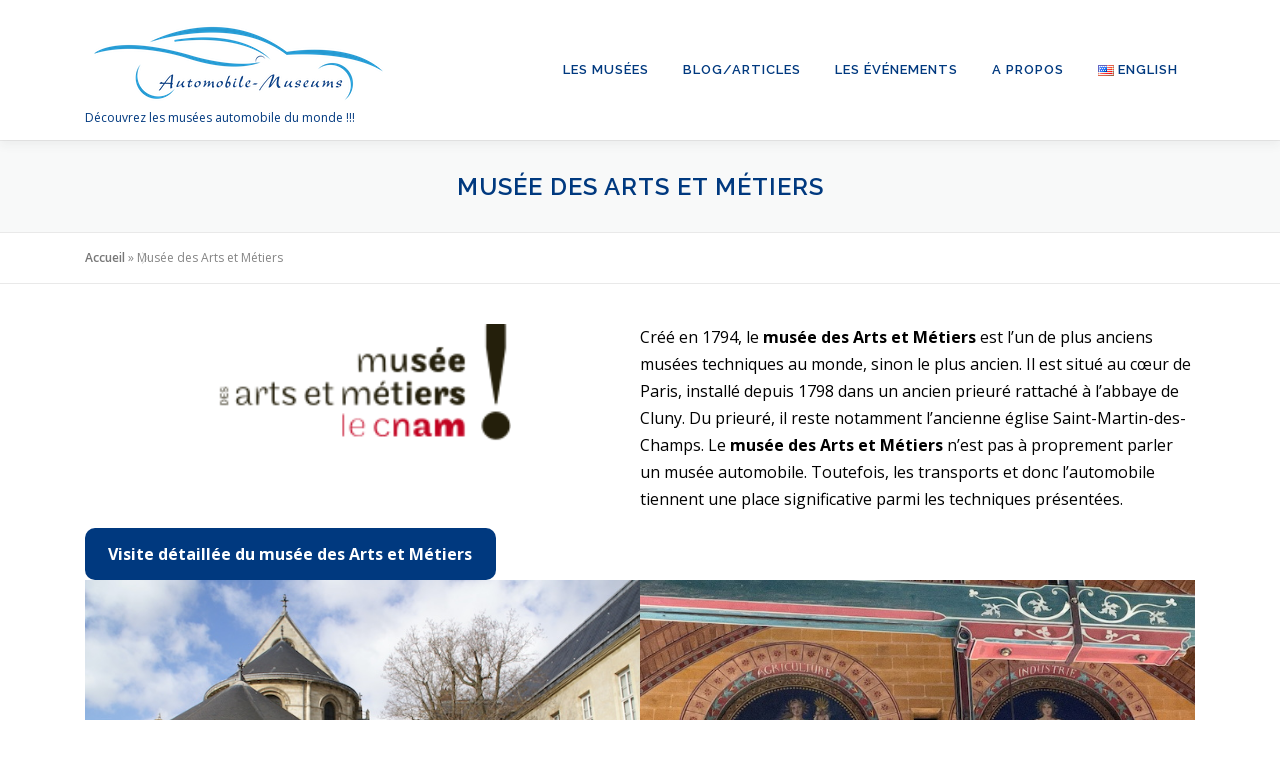

--- FILE ---
content_type: text/html; charset=UTF-8
request_url: https://automobile-museums.com/musee-des-arts-et-metiers/
body_size: 19795
content:
<!DOCTYPE html>
<html lang="fr-FR">
<head>
<meta charset="UTF-8">
<meta name="viewport" content="width=device-width, initial-scale=1">
<link rel="profile" href="http://gmpg.org/xfn/11">
<meta name='robots' content='index, follow, max-image-preview:large, max-snippet:-1, max-video-preview:-1' />
<link rel="alternate" href="https://automobile-museums.com/musee-des-arts-et-metiers/" hreflang="fr" />
<link rel="alternate" href="https://automobile-museums.com/en/musee-des-arts-et-metiers-2/" hreflang="en" />

            <script data-no-defer="1" data-ezscrex="false" data-cfasync="false" data-pagespeed-no-defer data-cookieconsent="ignore">
                var ctPublicFunctions = {"_ajax_nonce":"6965d3418e","_rest_nonce":"a8b1fb2e91","_ajax_url":"\/wp-admin\/admin-ajax.php","_rest_url":"https:\/\/automobile-museums.com\/wp-json\/","data__cookies_type":"none","data__ajax_type":"rest","data__bot_detector_enabled":"1","data__frontend_data_log_enabled":1,"cookiePrefix":"","wprocket_detected":false,"host_url":"automobile-museums.com","text__ee_click_to_select":"Click to select the whole data","text__ee_original_email":"The complete one is","text__ee_got_it":"Got it","text__ee_blocked":"Blocked","text__ee_cannot_connect":"Cannot connect","text__ee_cannot_decode":"Can not decode email. Unknown reason","text__ee_email_decoder":"CleanTalk email decoder","text__ee_wait_for_decoding":"The magic is on the way!","text__ee_decoding_process":"Please wait a few seconds while we decode the contact data."}
            </script>
        
            <script data-no-defer="1" data-ezscrex="false" data-cfasync="false" data-pagespeed-no-defer data-cookieconsent="ignore">
                var ctPublic = {"_ajax_nonce":"6965d3418e","settings__forms__check_internal":"0","settings__forms__check_external":"0","settings__forms__force_protection":"0","settings__forms__search_test":"1","settings__forms__wc_add_to_cart":"0","settings__data__bot_detector_enabled":"1","settings__sfw__anti_crawler":0,"blog_home":"https:\/\/automobile-museums.com\/","pixel__setting":"3","pixel__enabled":true,"pixel__url":null,"data__email_check_before_post":"1","data__email_check_exist_post":"1","data__cookies_type":"none","data__key_is_ok":true,"data__visible_fields_required":true,"wl_brandname":"Anti-Spam by CleanTalk","wl_brandname_short":"CleanTalk","ct_checkjs_key":"b6e9a448f1ef7e7ed799b77e1dcdb67e3b63b220a749900b83f6ca9f6ed06375","emailEncoderPassKey":"76baa8cda376debbfb496e78119989e8","bot_detector_forms_excluded":"W10=","advancedCacheExists":true,"varnishCacheExists":false,"wc_ajax_add_to_cart":false,"theRealPerson":{"phrases":{"trpHeading":"The Real Person Badge!","trpContent1":"The commenter acts as a real person and verified as not a bot.","trpContent2":" Anti-Spam by CleanTalk","trpContentLearnMore":"En savoir plus"},"trpContentLink":"https:\/\/cleantalk.org\/help\/the-real-person?utm_id=&amp;utm_term=&amp;utm_source=admin_side&amp;utm_medium=trp_badge&amp;utm_content=trp_badge_link_click&amp;utm_campaign=apbct_links","imgPersonUrl":"https:\/\/automobile-museums.com\/wp-content\/plugins\/cleantalk-spam-protect\/css\/images\/real_user.svg","imgShieldUrl":"https:\/\/automobile-museums.com\/wp-content\/plugins\/cleantalk-spam-protect\/css\/images\/shield.svg"}}
            </script>
        
	<!-- This site is optimized with the Yoast SEO plugin v26.8 - https://yoast.com/product/yoast-seo-wordpress/ -->
	<title>Musée des Arts et Métiers - Automobile Museums</title>
	<meta name="description" content="Le Musée des arts et métiers présente une extraordinaire collection de techniques, dont une quinzaine de jalons de l&#039;histoire de l&#039;automobile" />
	<link rel="canonical" href="https://automobile-museums.com/musee-des-arts-et-metiers/" />
	<meta property="og:locale" content="fr_FR" />
	<meta property="og:locale:alternate" content="en_US" />
	<meta property="og:type" content="article" />
	<meta property="og:title" content="Musée des Arts et Métiers - Automobile Museums" />
	<meta property="og:description" content="Le Musée des arts et métiers présente une extraordinaire collection de techniques, dont une quinzaine de jalons de l&#039;histoire de l&#039;automobile" />
	<meta property="og:url" content="https://automobile-museums.com/musee-des-arts-et-metiers/" />
	<meta property="og:site_name" content="Automobile Museums" />
	<meta property="article:modified_time" content="2022-10-21T17:08:11+00:00" />
	<meta property="og:image" content="https://automobile-museums.com/wp-content/uploads/2022/04/Musee-des-arts-et-metiers-logo.png" />
	<meta name="twitter:card" content="summary_large_image" />
	<meta name="twitter:label1" content="Durée de lecture estimée" />
	<meta name="twitter:data1" content="8 minutes" />
	<script type="application/ld+json" class="yoast-schema-graph">{"@context":"https://schema.org","@graph":[{"@type":"WebPage","@id":"https://automobile-museums.com/musee-des-arts-et-metiers/","url":"https://automobile-museums.com/musee-des-arts-et-metiers/","name":"Musée des Arts et Métiers - Automobile Museums","isPartOf":{"@id":"https://automobile-museums.com/#website"},"primaryImageOfPage":{"@id":"https://automobile-museums.com/musee-des-arts-et-metiers/#primaryimage"},"image":{"@id":"https://automobile-museums.com/musee-des-arts-et-metiers/#primaryimage"},"thumbnailUrl":"https://automobile-museums.com/wp-content/uploads/2022/04/Musee-des-arts-et-metiers-logo.png","datePublished":"2022-03-24T14:39:08+00:00","dateModified":"2022-10-21T17:08:11+00:00","description":"Le Musée des arts et métiers présente une extraordinaire collection de techniques, dont une quinzaine de jalons de l'histoire de l'automobile","breadcrumb":{"@id":"https://automobile-museums.com/musee-des-arts-et-metiers/#breadcrumb"},"inLanguage":"fr-FR","potentialAction":[{"@type":"ReadAction","target":["https://automobile-museums.com/musee-des-arts-et-metiers/"]}]},{"@type":"ImageObject","inLanguage":"fr-FR","@id":"https://automobile-museums.com/musee-des-arts-et-metiers/#primaryimage","url":"https://automobile-museums.com/wp-content/uploads/2022/04/Musee-des-arts-et-metiers-logo.png","contentUrl":"https://automobile-museums.com/wp-content/uploads/2022/04/Musee-des-arts-et-metiers-logo.png","width":179,"height":72,"caption":"Musee-des-arts-et-metiers-logo"},{"@type":"BreadcrumbList","@id":"https://automobile-museums.com/musee-des-arts-et-metiers/#breadcrumb","itemListElement":[{"@type":"ListItem","position":1,"name":"Accueil","item":"https://automobile-museums.com/"},{"@type":"ListItem","position":2,"name":"Musée des Arts et Métiers"}]},{"@type":"WebSite","@id":"https://automobile-museums.com/#website","url":"https://automobile-museums.com/","name":"Automobile Museums","description":"Découvrez les musées automobile du monde !!!","publisher":{"@id":"https://automobile-museums.com/#organization"},"potentialAction":[{"@type":"SearchAction","target":{"@type":"EntryPoint","urlTemplate":"https://automobile-museums.com/?s={search_term_string}"},"query-input":{"@type":"PropertyValueSpecification","valueRequired":true,"valueName":"search_term_string"}}],"inLanguage":"fr-FR"},{"@type":"Organization","@id":"https://automobile-museums.com/#organization","name":"Automobile Museums","url":"https://automobile-museums.com/","logo":{"@type":"ImageObject","inLanguage":"fr-FR","@id":"https://automobile-museums.com/#/schema/logo/image/","url":"https://automobile-museums.com/wp-content/uploads/2022/02/cropped-cropped-Logo-final-Zones-2-300px.png","contentUrl":"https://automobile-museums.com/wp-content/uploads/2022/02/cropped-cropped-Logo-final-Zones-2-300px.png","width":300,"height":126,"caption":"Automobile Museums"},"image":{"@id":"https://automobile-museums.com/#/schema/logo/image/"}}]}</script>
	<!-- / Yoast SEO plugin. -->


<link rel='dns-prefetch' href='//fd.cleantalk.org' />
<link rel='dns-prefetch' href='//www.googletagmanager.com' />
<link rel='dns-prefetch' href='//stats.wp.com' />
<link rel='dns-prefetch' href='//fonts.googleapis.com' />
<link rel='dns-prefetch' href='//use.fontawesome.com' />
<link rel="alternate" type="application/rss+xml" title="Automobile Museums &raquo; Flux" href="https://automobile-museums.com/feed/" />
<link rel="alternate" type="application/rss+xml" title="Automobile Museums &raquo; Flux des commentaires" href="https://automobile-museums.com/comments/feed/" />
<link rel="alternate" type="text/calendar" title="Automobile Museums &raquo; Flux iCal" href="https://automobile-museums.com/salons-auto/?ical=1" />
<link rel="alternate" title="oEmbed (JSON)" type="application/json+oembed" href="https://automobile-museums.com/wp-json/oembed/1.0/embed?url=https%3A%2F%2Fautomobile-museums.com%2Fmusee-des-arts-et-metiers%2F&#038;lang=fr" />
<link rel="alternate" title="oEmbed (XML)" type="text/xml+oembed" href="https://automobile-museums.com/wp-json/oembed/1.0/embed?url=https%3A%2F%2Fautomobile-museums.com%2Fmusee-des-arts-et-metiers%2F&#038;format=xml&#038;lang=fr" />
<style id='wp-img-auto-sizes-contain-inline-css' type='text/css'>
img:is([sizes=auto i],[sizes^="auto," i]){contain-intrinsic-size:3000px 1500px}
/*# sourceURL=wp-img-auto-sizes-contain-inline-css */
</style>
<style id='wp-block-library-theme-inline-css' type='text/css'>
.wp-block-audio :where(figcaption){color:#555;font-size:13px;text-align:center}.is-dark-theme .wp-block-audio :where(figcaption){color:#ffffffa6}.wp-block-audio{margin:0 0 1em}.wp-block-code{border:1px solid #ccc;border-radius:4px;font-family:Menlo,Consolas,monaco,monospace;padding:.8em 1em}.wp-block-embed :where(figcaption){color:#555;font-size:13px;text-align:center}.is-dark-theme .wp-block-embed :where(figcaption){color:#ffffffa6}.wp-block-embed{margin:0 0 1em}.blocks-gallery-caption{color:#555;font-size:13px;text-align:center}.is-dark-theme .blocks-gallery-caption{color:#ffffffa6}:root :where(.wp-block-image figcaption){color:#555;font-size:13px;text-align:center}.is-dark-theme :root :where(.wp-block-image figcaption){color:#ffffffa6}.wp-block-image{margin:0 0 1em}.wp-block-pullquote{border-bottom:4px solid;border-top:4px solid;color:currentColor;margin-bottom:1.75em}.wp-block-pullquote :where(cite),.wp-block-pullquote :where(footer),.wp-block-pullquote__citation{color:currentColor;font-size:.8125em;font-style:normal;text-transform:uppercase}.wp-block-quote{border-left:.25em solid;margin:0 0 1.75em;padding-left:1em}.wp-block-quote cite,.wp-block-quote footer{color:currentColor;font-size:.8125em;font-style:normal;position:relative}.wp-block-quote:where(.has-text-align-right){border-left:none;border-right:.25em solid;padding-left:0;padding-right:1em}.wp-block-quote:where(.has-text-align-center){border:none;padding-left:0}.wp-block-quote.is-large,.wp-block-quote.is-style-large,.wp-block-quote:where(.is-style-plain){border:none}.wp-block-search .wp-block-search__label{font-weight:700}.wp-block-search__button{border:1px solid #ccc;padding:.375em .625em}:where(.wp-block-group.has-background){padding:1.25em 2.375em}.wp-block-separator.has-css-opacity{opacity:.4}.wp-block-separator{border:none;border-bottom:2px solid;margin-left:auto;margin-right:auto}.wp-block-separator.has-alpha-channel-opacity{opacity:1}.wp-block-separator:not(.is-style-wide):not(.is-style-dots){width:100px}.wp-block-separator.has-background:not(.is-style-dots){border-bottom:none;height:1px}.wp-block-separator.has-background:not(.is-style-wide):not(.is-style-dots){height:2px}.wp-block-table{margin:0 0 1em}.wp-block-table td,.wp-block-table th{word-break:normal}.wp-block-table :where(figcaption){color:#555;font-size:13px;text-align:center}.is-dark-theme .wp-block-table :where(figcaption){color:#ffffffa6}.wp-block-video :where(figcaption){color:#555;font-size:13px;text-align:center}.is-dark-theme .wp-block-video :where(figcaption){color:#ffffffa6}.wp-block-video{margin:0 0 1em}:root :where(.wp-block-template-part.has-background){margin-bottom:0;margin-top:0;padding:1.25em 2.375em}
/*# sourceURL=/wp-includes/css/dist/block-library/theme.min.css */
</style>
<style id='classic-theme-styles-inline-css' type='text/css'>
/*! This file is auto-generated */
.wp-block-button__link{color:#fff;background-color:#32373c;border-radius:9999px;box-shadow:none;text-decoration:none;padding:calc(.667em + 2px) calc(1.333em + 2px);font-size:1.125em}.wp-block-file__button{background:#32373c;color:#fff;text-decoration:none}
/*# sourceURL=/wp-includes/css/classic-themes.min.css */
</style>
<style id='jetpack-sharing-buttons-style-inline-css' type='text/css'>
.jetpack-sharing-buttons__services-list{display:flex;flex-direction:row;flex-wrap:wrap;gap:0;list-style-type:none;margin:5px;padding:0}.jetpack-sharing-buttons__services-list.has-small-icon-size{font-size:12px}.jetpack-sharing-buttons__services-list.has-normal-icon-size{font-size:16px}.jetpack-sharing-buttons__services-list.has-large-icon-size{font-size:24px}.jetpack-sharing-buttons__services-list.has-huge-icon-size{font-size:36px}@media print{.jetpack-sharing-buttons__services-list{display:none!important}}.editor-styles-wrapper .wp-block-jetpack-sharing-buttons{gap:0;padding-inline-start:0}ul.jetpack-sharing-buttons__services-list.has-background{padding:1.25em 2.375em}
/*# sourceURL=https://automobile-museums.com/wp-content/plugins/jetpack/_inc/blocks/sharing-buttons/view.css */
</style>
<style id='global-styles-inline-css' type='text/css'>
:root{--wp--preset--aspect-ratio--square: 1;--wp--preset--aspect-ratio--4-3: 4/3;--wp--preset--aspect-ratio--3-4: 3/4;--wp--preset--aspect-ratio--3-2: 3/2;--wp--preset--aspect-ratio--2-3: 2/3;--wp--preset--aspect-ratio--16-9: 16/9;--wp--preset--aspect-ratio--9-16: 9/16;--wp--preset--color--black: #000000;--wp--preset--color--cyan-bluish-gray: #abb8c3;--wp--preset--color--white: #ffffff;--wp--preset--color--pale-pink: #f78da7;--wp--preset--color--vivid-red: #cf2e2e;--wp--preset--color--luminous-vivid-orange: #ff6900;--wp--preset--color--luminous-vivid-amber: #fcb900;--wp--preset--color--light-green-cyan: #7bdcb5;--wp--preset--color--vivid-green-cyan: #00d084;--wp--preset--color--pale-cyan-blue: #8ed1fc;--wp--preset--color--vivid-cyan-blue: #0693e3;--wp--preset--color--vivid-purple: #9b51e0;--wp--preset--gradient--vivid-cyan-blue-to-vivid-purple: linear-gradient(135deg,rgb(6,147,227) 0%,rgb(155,81,224) 100%);--wp--preset--gradient--light-green-cyan-to-vivid-green-cyan: linear-gradient(135deg,rgb(122,220,180) 0%,rgb(0,208,130) 100%);--wp--preset--gradient--luminous-vivid-amber-to-luminous-vivid-orange: linear-gradient(135deg,rgb(252,185,0) 0%,rgb(255,105,0) 100%);--wp--preset--gradient--luminous-vivid-orange-to-vivid-red: linear-gradient(135deg,rgb(255,105,0) 0%,rgb(207,46,46) 100%);--wp--preset--gradient--very-light-gray-to-cyan-bluish-gray: linear-gradient(135deg,rgb(238,238,238) 0%,rgb(169,184,195) 100%);--wp--preset--gradient--cool-to-warm-spectrum: linear-gradient(135deg,rgb(74,234,220) 0%,rgb(151,120,209) 20%,rgb(207,42,186) 40%,rgb(238,44,130) 60%,rgb(251,105,98) 80%,rgb(254,248,76) 100%);--wp--preset--gradient--blush-light-purple: linear-gradient(135deg,rgb(255,206,236) 0%,rgb(152,150,240) 100%);--wp--preset--gradient--blush-bordeaux: linear-gradient(135deg,rgb(254,205,165) 0%,rgb(254,45,45) 50%,rgb(107,0,62) 100%);--wp--preset--gradient--luminous-dusk: linear-gradient(135deg,rgb(255,203,112) 0%,rgb(199,81,192) 50%,rgb(65,88,208) 100%);--wp--preset--gradient--pale-ocean: linear-gradient(135deg,rgb(255,245,203) 0%,rgb(182,227,212) 50%,rgb(51,167,181) 100%);--wp--preset--gradient--electric-grass: linear-gradient(135deg,rgb(202,248,128) 0%,rgb(113,206,126) 100%);--wp--preset--gradient--midnight: linear-gradient(135deg,rgb(2,3,129) 0%,rgb(40,116,252) 100%);--wp--preset--font-size--small: 13px;--wp--preset--font-size--medium: 20px;--wp--preset--font-size--large: 36px;--wp--preset--font-size--x-large: 42px;--wp--preset--spacing--20: 0.44rem;--wp--preset--spacing--30: 0.67rem;--wp--preset--spacing--40: 1rem;--wp--preset--spacing--50: 1.5rem;--wp--preset--spacing--60: 2.25rem;--wp--preset--spacing--70: 3.38rem;--wp--preset--spacing--80: 5.06rem;--wp--preset--shadow--natural: 6px 6px 9px rgba(0, 0, 0, 0.2);--wp--preset--shadow--deep: 12px 12px 50px rgba(0, 0, 0, 0.4);--wp--preset--shadow--sharp: 6px 6px 0px rgba(0, 0, 0, 0.2);--wp--preset--shadow--outlined: 6px 6px 0px -3px rgb(255, 255, 255), 6px 6px rgb(0, 0, 0);--wp--preset--shadow--crisp: 6px 6px 0px rgb(0, 0, 0);}:where(.is-layout-flex){gap: 0.5em;}:where(.is-layout-grid){gap: 0.5em;}body .is-layout-flex{display: flex;}.is-layout-flex{flex-wrap: wrap;align-items: center;}.is-layout-flex > :is(*, div){margin: 0;}body .is-layout-grid{display: grid;}.is-layout-grid > :is(*, div){margin: 0;}:where(.wp-block-columns.is-layout-flex){gap: 2em;}:where(.wp-block-columns.is-layout-grid){gap: 2em;}:where(.wp-block-post-template.is-layout-flex){gap: 1.25em;}:where(.wp-block-post-template.is-layout-grid){gap: 1.25em;}.has-black-color{color: var(--wp--preset--color--black) !important;}.has-cyan-bluish-gray-color{color: var(--wp--preset--color--cyan-bluish-gray) !important;}.has-white-color{color: var(--wp--preset--color--white) !important;}.has-pale-pink-color{color: var(--wp--preset--color--pale-pink) !important;}.has-vivid-red-color{color: var(--wp--preset--color--vivid-red) !important;}.has-luminous-vivid-orange-color{color: var(--wp--preset--color--luminous-vivid-orange) !important;}.has-luminous-vivid-amber-color{color: var(--wp--preset--color--luminous-vivid-amber) !important;}.has-light-green-cyan-color{color: var(--wp--preset--color--light-green-cyan) !important;}.has-vivid-green-cyan-color{color: var(--wp--preset--color--vivid-green-cyan) !important;}.has-pale-cyan-blue-color{color: var(--wp--preset--color--pale-cyan-blue) !important;}.has-vivid-cyan-blue-color{color: var(--wp--preset--color--vivid-cyan-blue) !important;}.has-vivid-purple-color{color: var(--wp--preset--color--vivid-purple) !important;}.has-black-background-color{background-color: var(--wp--preset--color--black) !important;}.has-cyan-bluish-gray-background-color{background-color: var(--wp--preset--color--cyan-bluish-gray) !important;}.has-white-background-color{background-color: var(--wp--preset--color--white) !important;}.has-pale-pink-background-color{background-color: var(--wp--preset--color--pale-pink) !important;}.has-vivid-red-background-color{background-color: var(--wp--preset--color--vivid-red) !important;}.has-luminous-vivid-orange-background-color{background-color: var(--wp--preset--color--luminous-vivid-orange) !important;}.has-luminous-vivid-amber-background-color{background-color: var(--wp--preset--color--luminous-vivid-amber) !important;}.has-light-green-cyan-background-color{background-color: var(--wp--preset--color--light-green-cyan) !important;}.has-vivid-green-cyan-background-color{background-color: var(--wp--preset--color--vivid-green-cyan) !important;}.has-pale-cyan-blue-background-color{background-color: var(--wp--preset--color--pale-cyan-blue) !important;}.has-vivid-cyan-blue-background-color{background-color: var(--wp--preset--color--vivid-cyan-blue) !important;}.has-vivid-purple-background-color{background-color: var(--wp--preset--color--vivid-purple) !important;}.has-black-border-color{border-color: var(--wp--preset--color--black) !important;}.has-cyan-bluish-gray-border-color{border-color: var(--wp--preset--color--cyan-bluish-gray) !important;}.has-white-border-color{border-color: var(--wp--preset--color--white) !important;}.has-pale-pink-border-color{border-color: var(--wp--preset--color--pale-pink) !important;}.has-vivid-red-border-color{border-color: var(--wp--preset--color--vivid-red) !important;}.has-luminous-vivid-orange-border-color{border-color: var(--wp--preset--color--luminous-vivid-orange) !important;}.has-luminous-vivid-amber-border-color{border-color: var(--wp--preset--color--luminous-vivid-amber) !important;}.has-light-green-cyan-border-color{border-color: var(--wp--preset--color--light-green-cyan) !important;}.has-vivid-green-cyan-border-color{border-color: var(--wp--preset--color--vivid-green-cyan) !important;}.has-pale-cyan-blue-border-color{border-color: var(--wp--preset--color--pale-cyan-blue) !important;}.has-vivid-cyan-blue-border-color{border-color: var(--wp--preset--color--vivid-cyan-blue) !important;}.has-vivid-purple-border-color{border-color: var(--wp--preset--color--vivid-purple) !important;}.has-vivid-cyan-blue-to-vivid-purple-gradient-background{background: var(--wp--preset--gradient--vivid-cyan-blue-to-vivid-purple) !important;}.has-light-green-cyan-to-vivid-green-cyan-gradient-background{background: var(--wp--preset--gradient--light-green-cyan-to-vivid-green-cyan) !important;}.has-luminous-vivid-amber-to-luminous-vivid-orange-gradient-background{background: var(--wp--preset--gradient--luminous-vivid-amber-to-luminous-vivid-orange) !important;}.has-luminous-vivid-orange-to-vivid-red-gradient-background{background: var(--wp--preset--gradient--luminous-vivid-orange-to-vivid-red) !important;}.has-very-light-gray-to-cyan-bluish-gray-gradient-background{background: var(--wp--preset--gradient--very-light-gray-to-cyan-bluish-gray) !important;}.has-cool-to-warm-spectrum-gradient-background{background: var(--wp--preset--gradient--cool-to-warm-spectrum) !important;}.has-blush-light-purple-gradient-background{background: var(--wp--preset--gradient--blush-light-purple) !important;}.has-blush-bordeaux-gradient-background{background: var(--wp--preset--gradient--blush-bordeaux) !important;}.has-luminous-dusk-gradient-background{background: var(--wp--preset--gradient--luminous-dusk) !important;}.has-pale-ocean-gradient-background{background: var(--wp--preset--gradient--pale-ocean) !important;}.has-electric-grass-gradient-background{background: var(--wp--preset--gradient--electric-grass) !important;}.has-midnight-gradient-background{background: var(--wp--preset--gradient--midnight) !important;}.has-small-font-size{font-size: var(--wp--preset--font-size--small) !important;}.has-medium-font-size{font-size: var(--wp--preset--font-size--medium) !important;}.has-large-font-size{font-size: var(--wp--preset--font-size--large) !important;}.has-x-large-font-size{font-size: var(--wp--preset--font-size--x-large) !important;}
:where(.wp-block-post-template.is-layout-flex){gap: 1.25em;}:where(.wp-block-post-template.is-layout-grid){gap: 1.25em;}
:where(.wp-block-term-template.is-layout-flex){gap: 1.25em;}:where(.wp-block-term-template.is-layout-grid){gap: 1.25em;}
:where(.wp-block-columns.is-layout-flex){gap: 2em;}:where(.wp-block-columns.is-layout-grid){gap: 2em;}
:root :where(.wp-block-pullquote){font-size: 1.5em;line-height: 1.6;}
/*# sourceURL=global-styles-inline-css */
</style>
<link rel='stylesheet' id='wpo_min-header-0-css' href='https://automobile-museums.com/wp-content/cache/wpo-minify/1769174287/assets/wpo-minify-header-7dded145.min.css' type='text/css' media='all' />
<script type="text/javascript" src="https://automobile-museums.com/wp-content/cache/wpo-minify/1769174287/assets/wpo-minify-header-f4400be9.min.js" id="wpo_min-header-0-js"></script>
<script type="text/javascript" src="https://fd.cleantalk.org/ct-bot-detector-wrapper.js" id="ct_bot_detector-js" defer="defer" data-wp-strategy="defer"></script>
<script type="text/javascript" src="https://automobile-museums.com/wp-content/cache/wpo-minify/1769174287/assets/wpo-minify-header-7c2a0e52.min.js" id="wpo_min-header-2-js"></script>

<!-- Extrait de code de la balise Google (gtag.js) ajouté par Site Kit -->
<!-- Extrait Google Analytics ajouté par Site Kit -->
<script type="text/javascript" src="https://www.googletagmanager.com/gtag/js?id=G-G9ZHG0RJZV" id="google_gtagjs-js" async></script>
<script type="text/javascript" id="google_gtagjs-js-after">
/* <![CDATA[ */
window.dataLayer = window.dataLayer || [];function gtag(){dataLayer.push(arguments);}
gtag("set","linker",{"domains":["automobile-museums.com"]});
gtag("js", new Date());
gtag("set", "developer_id.dZTNiMT", true);
gtag("config", "G-G9ZHG0RJZV");
//# sourceURL=google_gtagjs-js-after
/* ]]> */
</script>
<link rel="https://api.w.org/" href="https://automobile-museums.com/wp-json/" /><link rel="alternate" title="JSON" type="application/json" href="https://automobile-museums.com/wp-json/wp/v2/pages/2003" /><link rel="EditURI" type="application/rsd+xml" title="RSD" href="https://automobile-museums.com/xmlrpc.php?rsd" />
<meta name="generator" content="WordPress 6.9" />
<link rel='shortlink' href='https://automobile-museums.com/?p=2003' />
<meta name="generator" content="Site Kit by Google 1.170.0" /><meta name="tec-api-version" content="v1"><meta name="tec-api-origin" content="https://automobile-museums.com"><link rel="alternate" href="https://automobile-museums.com/wp-json/tribe/events/v1/" />	<style>img#wpstats{display:none}</style>
		<meta name="google-site-verification" content="9UMBB6Wl60XCAfJKMc8gZ9szmrScPXc_Z5CpSQH3gBY"><meta name="generator" content="Elementor 3.34.2; features: additional_custom_breakpoints; settings: css_print_method-external, google_font-enabled, font_display-auto">
			<style>
				.e-con.e-parent:nth-of-type(n+4):not(.e-lazyloaded):not(.e-no-lazyload),
				.e-con.e-parent:nth-of-type(n+4):not(.e-lazyloaded):not(.e-no-lazyload) * {
					background-image: none !important;
				}
				@media screen and (max-height: 1024px) {
					.e-con.e-parent:nth-of-type(n+3):not(.e-lazyloaded):not(.e-no-lazyload),
					.e-con.e-parent:nth-of-type(n+3):not(.e-lazyloaded):not(.e-no-lazyload) * {
						background-image: none !important;
					}
				}
				@media screen and (max-height: 640px) {
					.e-con.e-parent:nth-of-type(n+2):not(.e-lazyloaded):not(.e-no-lazyload),
					.e-con.e-parent:nth-of-type(n+2):not(.e-lazyloaded):not(.e-no-lazyload) * {
						background-image: none !important;
					}
				}
			</style>
			<link rel="icon" href="https://automobile-museums.com/wp-content/uploads/2022/02/cropped-Logo-final-512px-pr-symbole-32x32.jpg" sizes="32x32" />
<link rel="icon" href="https://automobile-museums.com/wp-content/uploads/2022/02/cropped-Logo-final-512px-pr-symbole-192x192.jpg" sizes="192x192" />
<link rel="apple-touch-icon" href="https://automobile-museums.com/wp-content/uploads/2022/02/cropped-Logo-final-512px-pr-symbole-180x180.jpg" />
<meta name="msapplication-TileImage" content="https://automobile-museums.com/wp-content/uploads/2022/02/cropped-Logo-final-512px-pr-symbole-270x270.jpg" />
		<style type="text/css" id="wp-custom-css">
			p {color:black; font-size=16px}
h2 {color:#00397f; font-size=20px}		</style>
		</head>

<body class="wp-singular page-template page-template-template-fullwidth page-template-template-fullwidth-php page page-id-2003 wp-custom-logo wp-theme-onepress tribe-no-js group-blog animation-disable elementor-default elementor-kit-51">
<div id="page" class="hfeed site">
	<a class="skip-link screen-reader-text" href="#content">Aller au contenu</a>
	<div id="header-section" class="h-on-top no-transparent">		<header id="masthead" class="site-header header-contained is-sticky no-scroll no-t h-on-top" role="banner">
			<div class="container">
				<div class="site-branding">
					<div class="site-brand-inner has-logo-img has-desc"><div class="site-logo-div"><a href="https://automobile-museums.com/" class="custom-logo-link  no-t-logo" rel="home" itemprop="url"><img width="300" height="126" src="https://automobile-museums.com/wp-content/uploads/2022/02/cropped-cropped-Logo-final-Zones-2-300px.png" class="custom-logo" alt="Automobile Museums" itemprop="logo" decoding="async" /></a></div><p class="site-description">Découvrez les musées automobile du monde !!!</p></div>				</div>
				<div class="header-right-wrapper">
					<a href="#0" id="nav-toggle">Menu<span></span></a>
					<nav id="site-navigation" class="main-navigation" role="navigation">
						<ul class="onepress-menu">
							<li id="menu-item-23" class="menu-item menu-item-type-post_type menu-item-object-page menu-item-has-children menu-item-23"><a href="https://automobile-museums.com/les-musees/">Les Musées</a>
<ul class="sub-menu">
	<li id="menu-item-1247" class="menu-item menu-item-type-post_type menu-item-object-page menu-item-1247"><a href="https://automobile-museums.com/musees-automobile-en-allemagne/">Allemagne</a></li>
	<li id="menu-item-1249" class="menu-item menu-item-type-post_type menu-item-object-page menu-item-1249"><a href="https://automobile-museums.com/musees-automobile-en-france-et-a-monaco/">France et Monaco</a></li>
	<li id="menu-item-1250" class="menu-item menu-item-type-post_type menu-item-object-page menu-item-1250"><a href="https://automobile-museums.com/musees-automobile-en-grande-bretagne/">Grande Bretagne</a></li>
	<li id="menu-item-1251" class="menu-item menu-item-type-post_type menu-item-object-page menu-item-1251"><a href="https://automobile-museums.com/musees-automobile-en-italie/">Italie</a></li>
	<li id="menu-item-1248" class="menu-item menu-item-type-post_type menu-item-object-page menu-item-1248"><a href="https://automobile-museums.com/musees-automobile-en-europe-autres-pays/">Reste de l&rsquo;Europe – Afrique</a></li>
	<li id="menu-item-2665" class="menu-item menu-item-type-post_type menu-item-object-page menu-item-2665"><a href="https://automobile-museums.com/musees-automobile-aux-etats-unis/">USA</a></li>
</ul>
</li>
<li id="menu-item-24" class="menu-item menu-item-type-post_type menu-item-object-page menu-item-has-children menu-item-24"><a href="https://automobile-museums.com/blog/">Blog/Articles</a>
<ul class="sub-menu">
	<li id="menu-item-5689" class="menu-item menu-item-type-post_type menu-item-object-page menu-item-5689"><a href="https://automobile-museums.com/les-newsletters-deja-publiees/">Les Newsletters déjà publiées</a></li>
</ul>
</li>
<li id="menu-item-38" class="menu-item menu-item-type-post_type menu-item-object-page menu-item-has-children menu-item-38"><a href="https://automobile-museums.com/evenements/">Les Événements</a>
<ul class="sub-menu">
	<li id="menu-item-1506" class="menu-item menu-item-type-post_type menu-item-object-page menu-item-1506"><a href="https://automobile-museums.com/les-expositions-des-musees-automobile/">Les Expositions</a></li>
	<li id="menu-item-1505" class="menu-item menu-item-type-post_type menu-item-object-page menu-item-1505"><a href="https://automobile-museums.com/les-salons-automobile-de-collection/">Salons, concours et courses</a></li>
</ul>
</li>
<li id="menu-item-3265" class="menu-item menu-item-type-post_type menu-item-object-page menu-item-3265"><a href="https://automobile-museums.com/a-propos/">A propos</a></li>
<li id="menu-item-2968-en" class="lang-item lang-item-32 lang-item-en lang-item-first menu-item menu-item-type-custom menu-item-object-custom menu-item-2968-en"><a href="https://automobile-museums.com/en/musee-des-arts-et-metiers-2/" hreflang="en-US" lang="en-US"><img src="[data-uri]" alt="" width="16" height="11" style="width: 16px; height: 11px;" /><span style="margin-left:0.3em;">English</span></a></li>
						</ul>
					</nav>

				</div>
			</div>
		</header>
		</div>							<div class="page-header" >
					<div class="container">
						<h1 class="entry-title">Musée des Arts et Métiers</h1>					</div>
				</div>
						<div id="content" class="site-content">
        			<div class="breadcrumbs">
				<div class="container">
					<span><span><a href="https://automobile-museums.com/">Accueil</a></span> &raquo; <span class="breadcrumb_last" aria-current="page">Musée des Arts et Métiers</span></span>				</div>
			</div>
					<div id="content-inside" class="container no-sidebar">
			<div id="primary" class="content-area">
				<main id="main" class="site-main" role="main">

					
						
<article id="post-2003" class="post-2003 page type-page status-publish hentry">
	<header class="entry-header">
			</header>

	<div class="entry-content">
		
<div class="wp-block-columns is-layout-flex wp-container-core-columns-is-layout-9d6595d7 wp-block-columns-is-layout-flex">
<div class="wp-block-column is-layout-flow wp-block-column-is-layout-flow"><div class="wp-block-image">
<figure class="aligncenter size-full is-resized"><img decoding="async" src="https://automobile-museums.com/wp-content/uploads/2022/04/Musee-des-arts-et-metiers-logo.png" alt="" class="wp-image-2121" width="296" height="119"/></figure>
</div></div>



<div class="wp-block-column is-layout-flow wp-block-column-is-layout-flow">
<p class="has-black-color has-text-color" style="font-size:16px">Créé en 1794, le <strong>musée des Arts et Métiers</strong> est l’un de plus anciens musées techniques au monde, sinon le plus ancien. Il est situé au cœur de Paris, installé depuis 1798 dans un ancien prieuré rattaché à l’abbaye de Cluny. Du prieuré, il reste notamment l’ancienne église Saint-Martin-des-Champs. Le <strong>musée des Arts et Métiers</strong> n’est pas à proprement parler un musée automobile. Toutefois, les transports et donc l’automobile tiennent une place significative parmi les techniques présentées.</p>
</div>
</div>



<div class="wp-block-buttons is-layout-flex wp-block-buttons-is-layout-flex">
<div class="wp-block-button has-custom-font-size" style="font-size:16px"><a class="wp-block-button__link has-background" href="https://automobile-museums.com/visite-du-musee-des-arts-et-metiers/" style="border-radius:10px;background-color:#00397f"><strong>Visite détaillée du musée des Arts et Métiers</strong></a></div>
</div>



<figure class="wp-block-gallery has-nested-images columns-default is-cropped wp-block-gallery-1 is-layout-flex wp-block-gallery-is-layout-flex">
<figure class="wp-block-image size-large"><img loading="lazy" decoding="async" width="709" height="474" data-id="2124" src="https://automobile-museums.com/wp-content/uploads/2022/04/Musee-des-arts-et-metiers-vue-ext.jpg" alt="" class="wp-image-2124" srcset="https://automobile-museums.com/wp-content/uploads/2022/04/Musee-des-arts-et-metiers-vue-ext.jpg 709w, https://automobile-museums.com/wp-content/uploads/2022/04/Musee-des-arts-et-metiers-vue-ext-300x201.jpg 300w" sizes="(max-width: 709px) 100vw, 709px" /></figure>



<figure class="wp-block-image size-large"><img loading="lazy" decoding="async" width="709" height="531" data-id="2123" src="https://automobile-museums.com/wp-content/uploads/2022/04/Musee-des-arts-et-metiers-nef-medaillons.jpg" alt="" class="wp-image-2123" srcset="https://automobile-museums.com/wp-content/uploads/2022/04/Musee-des-arts-et-metiers-nef-medaillons.jpg 709w, https://automobile-museums.com/wp-content/uploads/2022/04/Musee-des-arts-et-metiers-nef-medaillons-300x225.jpg 300w" sizes="(max-width: 709px) 100vw, 709px" /></figure>
</figure>



<h2 class="has-text-color has-medium-font-size wp-block-heading" id="voitures-arts" style="color:#00397f"><strong>Les voitures au musées des Arts et Métiers</strong></h2>



<p class="has-black-color has-text-color" style="font-size:16px">Les autos présentées, une quinzaine au total, sont généralement rares, voire uniques et constituent souvent des jalons de l’histoire de l’automobile. La plupart date de la fin 19<sup>ème</sup> siècle ou du début du 20ème. Le <strong>Fardier de Cugnot</strong> tient une place à part dans l’exposition des moyens de transport. Il s’agit réellement du premier engin «&nbsp;automobile&nbsp;», même s’il est effectivement très éloigné de nos voitures actuelles. On suit les premiers pas de l’automobile, des exemplaires uniques à l’artisanat avec les premières <strong>Peugeot</strong> et la série avec la <strong>Ford T</strong>. La vapeur a été une alternative avant que le moteur à explosion alimenté en essence ne devienne la norme.</p>



<figure class="wp-block-gallery has-nested-images columns-default is-cropped wp-block-gallery-2 is-layout-flex wp-block-gallery-is-layout-flex">
<figure class="wp-block-image size-large"><img loading="lazy" decoding="async" width="709" height="474" data-id="2125" src="https://automobile-museums.com/wp-content/uploads/2022/04/Musee-des-arts-et-metiers-Fardier-Cugnot.jpg" alt="" class="wp-image-2125" srcset="https://automobile-museums.com/wp-content/uploads/2022/04/Musee-des-arts-et-metiers-Fardier-Cugnot.jpg 709w, https://automobile-museums.com/wp-content/uploads/2022/04/Musee-des-arts-et-metiers-Fardier-Cugnot-300x201.jpg 300w" sizes="(max-width: 709px) 100vw, 709px" /></figure>



<figure class="wp-block-image size-large"><img loading="lazy" decoding="async" width="510" height="762" data-id="2126" src="https://automobile-museums.com/wp-content/uploads/2022/04/Musee-des-arts-et-metiers-Ford-T.jpg" alt="" class="wp-image-2126" srcset="https://automobile-museums.com/wp-content/uploads/2022/04/Musee-des-arts-et-metiers-Ford-T.jpg 510w, https://automobile-museums.com/wp-content/uploads/2022/04/Musee-des-arts-et-metiers-Ford-T-201x300.jpg 201w" sizes="(max-width: 510px) 100vw, 510px" /></figure>



<figure class="wp-block-image size-large"><img loading="lazy" decoding="async" width="709" height="474" data-id="2127" src="https://automobile-museums.com/wp-content/uploads/2022/04/Musee-des-arts-et-metiers-Tricycle-a-vapeur-Serpollet.jpg" alt="" class="wp-image-2127" srcset="https://automobile-museums.com/wp-content/uploads/2022/04/Musee-des-arts-et-metiers-Tricycle-a-vapeur-Serpollet.jpg 709w, https://automobile-museums.com/wp-content/uploads/2022/04/Musee-des-arts-et-metiers-Tricycle-a-vapeur-Serpollet-300x201.jpg 300w" sizes="(max-width: 709px) 100vw, 709px" /></figure>
</figure>



<p class="has-black-color has-text-color" style="font-size:16px">La nef de l’ancienne église constitue un décor exceptionnel pour une partie de la collection. Une partie des autos sont installées en étage sur des poutrelles métalliques. On suit un parcours qui permet ainsi d’admirer les voitures de près, mais aussi de dessous et de dessus, offrant des vues plutôt rares dans un musée.</p>



<p class="has-black-color has-text-color" style="font-size:16px">Parmi les autres modèles exceptionnels exposés, <strong>l’Obéissante d’Amédée Bollée</strong> qui fut la 1<sup>ère</sup> automobile rapide (30km/h quand même). Il y a aussi <strong>l’Hélica</strong>, propulsée (ou plutôt tirée d’ailleurs) par une hélice comme un avion, qui atteignait les 70km/h. Beaucoup plus rapide, une <strong>F1 Renault</strong> de 1983 est de loin la plus jeune du plateau&nbsp;!</p>



<div class="wp-block-jetpack-tiled-gallery aligncenter is-style-rectangular"><div class="tiled-gallery__gallery"><div class="tiled-gallery__row"><div class="tiled-gallery__col" style="flex-basis:49.77595%"><figure class="tiled-gallery__item"><img decoding="async" srcset="https://i2.wp.com/automobile-museums.com/wp-content/uploads/2022/04/Musee-des-arts-et-metiers-Citroen-C6G.jpg?strip=info&#038;w=600&#038;ssl=1 600w,https://i2.wp.com/automobile-museums.com/wp-content/uploads/2022/04/Musee-des-arts-et-metiers-Citroen-C6G.jpg?strip=info&#038;w=709&#038;ssl=1 709w" alt="Musee-des-arts-et-metiers-Citroen-C6G" data-height="531" data-id="2129" data-link="https://automobile-museums.com/musee-des-arts-et-metiers/musee-des-arts-et-metiers-citroen-c6g/" data-url="https://automobile-museums.com/wp-content/uploads/2022/04/Musee-des-arts-et-metiers-Citroen-C6G.jpg" data-width="709" src="https://i2.wp.com/automobile-museums.com/wp-content/uploads/2022/04/Musee-des-arts-et-metiers-Citroen-C6G.jpg?ssl=1" data-amp-layout="responsive"/></figure><figure class="tiled-gallery__item"><img decoding="async" srcset="https://i0.wp.com/automobile-museums.com/wp-content/uploads/2022/04/Musee-des-arts-et-metiers-Helica-1921.jpg?strip=info&#038;w=600&#038;ssl=1 600w,https://i0.wp.com/automobile-museums.com/wp-content/uploads/2022/04/Musee-des-arts-et-metiers-Helica-1921.jpg?strip=info&#038;w=709&#038;ssl=1 709w" alt="Musee-des-arts-et-metiers-Helica-1921" data-height="531" data-id="2130" data-link="https://automobile-museums.com/musee-des-arts-et-metiers/musee-des-arts-et-metiers-helica-1921/" data-url="https://automobile-museums.com/wp-content/uploads/2022/04/Musee-des-arts-et-metiers-Helica-1921.jpg" data-width="709" src="https://i0.wp.com/automobile-museums.com/wp-content/uploads/2022/04/Musee-des-arts-et-metiers-Helica-1921.jpg?ssl=1" data-amp-layout="responsive"/></figure></div><div class="tiled-gallery__col" style="flex-basis:50.22405%"><figure class="tiled-gallery__item"><img decoding="async" srcset="https://i2.wp.com/automobile-museums.com/wp-content/uploads/2022/04/Musee-des-arts-et-metiers-vue-nef-1.jpg?strip=info&#038;w=510&#038;ssl=1 510w" alt="Musee-des-arts-et-metiers-vue-nef-1" data-height="762" data-id="2132" data-link="https://automobile-museums.com/musee-des-arts-et-metiers/sony-dsc-70/" data-url="https://automobile-museums.com/wp-content/uploads/2022/04/Musee-des-arts-et-metiers-vue-nef-1.jpg" data-width="510" src="https://i2.wp.com/automobile-museums.com/wp-content/uploads/2022/04/Musee-des-arts-et-metiers-vue-nef-1.jpg?ssl=1" data-amp-layout="responsive"/></figure></div></div><div class="tiled-gallery__row"><div class="tiled-gallery__col" style="flex-basis:47.17387%"><figure class="tiled-gallery__item"><img decoding="async" srcset="https://i1.wp.com/automobile-museums.com/wp-content/uploads/2022/04/Musee-des-arts-et-metiers-Amedee-bollee-obeissante.jpg?strip=info&#038;w=600&#038;ssl=1 600w,https://i1.wp.com/automobile-museums.com/wp-content/uploads/2022/04/Musee-des-arts-et-metiers-Amedee-bollee-obeissante.jpg?strip=info&#038;w=709&#038;ssl=1 709w" alt="Musee-des-arts-et-metiers-Amedee-bollee-obeissante" data-height="531" data-id="2128" data-link="https://automobile-museums.com/musee-des-arts-et-metiers/musee-des-arts-et-metiers-amedee-bollee-obeissante/" data-url="https://automobile-museums.com/wp-content/uploads/2022/04/Musee-des-arts-et-metiers-Amedee-bollee-obeissante.jpg" data-width="709" src="https://i1.wp.com/automobile-museums.com/wp-content/uploads/2022/04/Musee-des-arts-et-metiers-Amedee-bollee-obeissante.jpg?ssl=1" data-amp-layout="responsive"/></figure></div><div class="tiled-gallery__col" style="flex-basis:52.82613%"><figure class="tiled-gallery__item"><img decoding="async" srcset="https://i2.wp.com/automobile-museums.com/wp-content/uploads/2022/04/Musee-des-arts-et-metiers-Renault-F1.jpg?strip=info&#038;w=600&#038;ssl=1 600w,https://i2.wp.com/automobile-museums.com/wp-content/uploads/2022/04/Musee-des-arts-et-metiers-Renault-F1.jpg?strip=info&#038;w=709&#038;ssl=1 709w" alt="Musee-des-arts-et-metiers-Renault-F1" data-height="474" data-id="2131" data-link="https://automobile-museums.com/musee-des-arts-et-metiers/sony-dsc-69/" data-url="https://automobile-museums.com/wp-content/uploads/2022/04/Musee-des-arts-et-metiers-Renault-F1.jpg" data-width="709" src="https://i2.wp.com/automobile-museums.com/wp-content/uploads/2022/04/Musee-des-arts-et-metiers-Renault-F1.jpg?ssl=1" data-amp-layout="responsive"/></figure></div></div></div></div>



<h2 class="has-text-color has-medium-font-size wp-block-heading" id="a-cote-des-voitures" style="color:#00397f"><strong>A côté des voitures</strong></h2>



<p class="has-black-color has-text-color" style="font-size:16px">Votre visite au <strong>musée des Arts et Métiers</strong> vous permettra de découvrir bien d’autres domaines techniques en dehors de l’automobile. Dans la section transports, sont notamment exposés, l’un des avions de <strong>Clément Ader</strong> et le <strong>Blériot XI</strong> de la première traversée de la Manche dans la nef de l’ancienne église. Plusieurs vélos et «&nbsp;motos&nbsp;» témoignent également de la créativité des premiers inventeurs.</p>



<p class="has-black-color has-text-color" style="font-size:16px">Beaucoup d’autres domaines technologiques sont à découvrir, énergie, communication, construction, mécanique, au travers de plus de 80 000 objets et 15 000 dessins. Une visite passionnante pour tous les publics et tous les âges&nbsp;!</p>



<p class="has-black-color has-text-color" style="font-size:16px">Le Café des techniques vous permettra une pause boisson ou de vous restaurer et la boutique d’emporter un souvenir de votre visite.</p>



<div class="wp-block-jetpack-tiled-gallery aligncenter is-style-rectangular"><div class="tiled-gallery__gallery"><div class="tiled-gallery__row"><div class="tiled-gallery__col" style="flex-basis:61.20896%"><figure class="tiled-gallery__item"><img decoding="async" srcset="https://i1.wp.com/automobile-museums.com/wp-content/uploads/2022/04/Musee-des-arts-et-metiers-nef-2.jpg?strip=info&#038;w=510&#038;ssl=1 510w" alt="Musee-des-arts-et-metiers-nef-2" data-height="680" data-id="2135" data-link="https://automobile-museums.com/musee-des-arts-et-metiers/musee-des-arts-et-metiers-nef-2/" data-url="https://automobile-museums.com/wp-content/uploads/2022/04/Musee-des-arts-et-metiers-nef-2.jpg" data-width="510" src="https://i1.wp.com/automobile-museums.com/wp-content/uploads/2022/04/Musee-des-arts-et-metiers-nef-2.jpg?ssl=1" data-amp-layout="responsive"/></figure></div><div class="tiled-gallery__col" style="flex-basis:38.79104%"><figure class="tiled-gallery__item"><img decoding="async" srcset="https://i1.wp.com/automobile-museums.com/wp-content/uploads/2022/04/Musee-des-arts-et-metiers-boutique.jpg?strip=info&#038;w=600&#038;ssl=1 600w,https://i1.wp.com/automobile-museums.com/wp-content/uploads/2022/04/Musee-des-arts-et-metiers-boutique.jpg?strip=info&#038;w=709&#038;ssl=1 709w" alt="Musee-des-arts-et-metiers-boutique" data-height="531" data-id="2133" data-link="https://automobile-museums.com/musee-des-arts-et-metiers/musee-des-arts-et-metiers-boutique/" data-url="https://automobile-museums.com/wp-content/uploads/2022/04/Musee-des-arts-et-metiers-boutique.jpg" data-width="709" src="https://i1.wp.com/automobile-museums.com/wp-content/uploads/2022/04/Musee-des-arts-et-metiers-boutique.jpg?ssl=1" data-amp-layout="responsive"/></figure><figure class="tiled-gallery__item"><img decoding="async" srcset="https://i1.wp.com/automobile-museums.com/wp-content/uploads/2022/04/Musee-des-arts-et-metiers-machines.jpg?strip=info&#038;w=600&#038;ssl=1 600w,https://i1.wp.com/automobile-museums.com/wp-content/uploads/2022/04/Musee-des-arts-et-metiers-machines.jpg?strip=info&#038;w=709&#038;ssl=1 709w" alt="Musee-des-arts-et-metiers-machines" data-height="474" data-id="2134" data-link="https://automobile-museums.com/musee-des-arts-et-metiers/sony-dsc-71/" data-url="https://automobile-museums.com/wp-content/uploads/2022/04/Musee-des-arts-et-metiers-machines.jpg" data-width="709" src="https://i1.wp.com/automobile-museums.com/wp-content/uploads/2022/04/Musee-des-arts-et-metiers-machines.jpg?ssl=1" data-amp-layout="responsive"/></figure><figure class="tiled-gallery__item"><img decoding="async" srcset="https://i2.wp.com/automobile-museums.com/wp-content/uploads/2022/04/Musee-des-arts-et-metiers-velos.jpg?strip=info&#038;w=600&#038;ssl=1 600w,https://i2.wp.com/automobile-museums.com/wp-content/uploads/2022/04/Musee-des-arts-et-metiers-velos.jpg?strip=info&#038;w=709&#038;ssl=1 709w" alt="Musee-des-arts-et-metiers-velos" data-height="474" data-id="2136" data-link="https://automobile-museums.com/musee-des-arts-et-metiers/sony-dsc-72/" data-url="https://automobile-museums.com/wp-content/uploads/2022/04/Musee-des-arts-et-metiers-velos.jpg" data-width="709" src="https://i2.wp.com/automobile-museums.com/wp-content/uploads/2022/04/Musee-des-arts-et-metiers-velos.jpg?ssl=1" data-amp-layout="responsive"/></figure></div></div></div></div>



<h2 class="has-text-color has-medium-font-size wp-block-heading" style="color:#00397f"><strong>Infos pratiques du musée des Arts et Métiers</strong></h2>



<div class="wp-block-columns is-layout-flex wp-container-core-columns-is-layout-9d6595d7 wp-block-columns-is-layout-flex">
<div class="wp-block-column is-layout-flow wp-block-column-is-layout-flow">
<div class="wp-block-jetpack-contact-info">
<div class="wp-block-jetpack-address"><a href="https://www.google.com/maps/search/60+rue Réaumur,+Paris,+75003+France" target="_blank" rel="noopener noreferrer" title="Ouvrir l’adresse dans Google Maps"><div class="jetpack-address__address jetpack-address__address1">60 rue Réaumur</div><div><span class="jetpack-address__city">Paris</span>, <span class="jetpack-address__region"></span> <span class="jetpack-address__postal">75003</span></div><div class="jetpack-address__country">France</div></a></div>
</div>
</div>



<div class="wp-block-column is-layout-flow wp-block-column-is-layout-flow">
<div class="wp-block-jetpack-contact-info">
<div class="wp-block-jetpack-email">Formulaire de demande d&rsquo;information sur site web</div>



<div class="wp-block-jetpack-phone"><span class="phone-prefix">Tel : </span><a href="tel:0153018263">01 53 01 82 63</a></div>
</div>
</div>
</div>



<p class="has-black-color has-text-color" style="font-size:16px">Site web : <a href="http://www.arts-et-metiers.net/" target="_blank" rel="noreferrer noopener">http://www.arts-et-metiers.net/</a></p>



<h2 class="has-text-color has-medium-font-size wp-block-heading" style="color:#00397f"><strong>Ouverture</strong></h2>



<figure class="wp-block-table is-style-stripes"><table class="has-black-color has-very-light-gray-to-cyan-bluish-gray-gradient-background has-text-color has-background"><tbody><tr><td>Mardi au jeudi, Samedi et&nbsp;dimanche</td><td class="has-text-align-right" data-align="right">10 h &#8211; 18h</td></tr><tr><td>Vendredi</td><td class="has-text-align-right" data-align="right">10 h &#8211; 21h</td></tr><tr><td>Fermé&nbsp;les lundis, le 1<sup>er</sup>&nbsp;janvier, le 1<sup>er</sup>&nbsp;mai et le 25 décembre</td><td class="has-text-align-right" data-align="right"></td></tr></tbody></table></figure>



<h2 class="has-text-color has-medium-font-size wp-block-heading" style="color:#00397f"><strong>Tarifs</strong> uniques collections permanentes et exposition temporaire</h2>



<figure class="wp-block-table is-style-stripes"><table class="has-black-color has-text-color"><tbody><tr><td>Adultes</td><td class="has-text-align-right" data-align="right">12,00 €</td></tr><tr><td>Tarif réduit (Étudiants, Séniors > 62 ans, Navigo Culture, familles nombreuses)</td><td class="has-text-align-right" data-align="right">9,00 €</td></tr><tr><td>Gratuité : voir détails sur site <a href="http://www.arts-et-metiers.net/musee/tarifs" target="_blank" rel="noreferrer noopener">http://www.arts-et-metiers.net/musee/tarifs</a></td><td class="has-text-align-right" data-align="right"></td></tr><tr><td>Réduction et gratuité sur présentation de justificatif</td><td class="has-text-align-right" data-align="right"></td></tr><tr><td>Les 1<sup>ers</sup>&nbsp;dimanches du mois&nbsp;(sauf le 1<sup>er</sup>&nbsp;janvier) et les vendredis de 18h à 21h, pour tous</td><td class="has-text-align-right" data-align="right">Gratuit</td></tr></tbody></table></figure>



<div class="wp-block-jetpack-slideshow aligncenter" data-effect="slide"><div class="wp-block-jetpack-slideshow_container swiper-container"><ul class="wp-block-jetpack-slideshow_swiper-wrapper swiper-wrapper"><li class="wp-block-jetpack-slideshow_slide swiper-slide"><figure><img loading="lazy" decoding="async" width="709" height="474" alt="" class="wp-block-jetpack-slideshow_image wp-image-2139" data-id="2139" src="https://automobile-museums.com/wp-content/uploads/2022/04/Musee-des-arts-et-metiers-Fardier-Cugnot-2.jpg" srcset="https://automobile-museums.com/wp-content/uploads/2022/04/Musee-des-arts-et-metiers-Fardier-Cugnot-2.jpg 709w, https://automobile-museums.com/wp-content/uploads/2022/04/Musee-des-arts-et-metiers-Fardier-Cugnot-2-300x201.jpg 300w" sizes="(max-width: 709px) 100vw, 709px" /></figure></li><li class="wp-block-jetpack-slideshow_slide swiper-slide"><figure><img loading="lazy" decoding="async" width="709" height="531" alt="" class="wp-block-jetpack-slideshow_image wp-image-2137" data-id="2137" src="https://automobile-museums.com/wp-content/uploads/2022/04/Musee-des-arts-et-metiers-Amedee-bollee-obeissante-plaque.jpg" srcset="https://automobile-museums.com/wp-content/uploads/2022/04/Musee-des-arts-et-metiers-Amedee-bollee-obeissante-plaque.jpg 709w, https://automobile-museums.com/wp-content/uploads/2022/04/Musee-des-arts-et-metiers-Amedee-bollee-obeissante-plaque-300x225.jpg 300w" sizes="(max-width: 709px) 100vw, 709px" /></figure></li><li class="wp-block-jetpack-slideshow_slide swiper-slide"><figure><img loading="lazy" decoding="async" width="510" height="680" alt="" class="wp-block-jetpack-slideshow_image wp-image-2138" data-id="2138" src="https://automobile-museums.com/wp-content/uploads/2022/04/Musee-des-arts-et-metiers-F1-Renault-RE40-aileron.jpg" srcset="https://automobile-museums.com/wp-content/uploads/2022/04/Musee-des-arts-et-metiers-F1-Renault-RE40-aileron.jpg 510w, https://automobile-museums.com/wp-content/uploads/2022/04/Musee-des-arts-et-metiers-F1-Renault-RE40-aileron-225x300.jpg 225w" sizes="(max-width: 510px) 100vw, 510px" /></figure></li><li class="wp-block-jetpack-slideshow_slide swiper-slide"><figure><img loading="lazy" decoding="async" width="510" height="762" alt="" class="wp-block-jetpack-slideshow_image wp-image-2140" data-id="2140" src="https://automobile-museums.com/wp-content/uploads/2022/04/Musee-des-arts-et-metiers-Ford-T-aile.jpg" srcset="https://automobile-museums.com/wp-content/uploads/2022/04/Musee-des-arts-et-metiers-Ford-T-aile.jpg 510w, https://automobile-museums.com/wp-content/uploads/2022/04/Musee-des-arts-et-metiers-Ford-T-aile-201x300.jpg 201w" sizes="(max-width: 510px) 100vw, 510px" /></figure></li><li class="wp-block-jetpack-slideshow_slide swiper-slide"><figure><img loading="lazy" decoding="async" width="709" height="531" alt="" class="wp-block-jetpack-slideshow_image wp-image-2141" data-id="2141" src="https://automobile-museums.com/wp-content/uploads/2022/04/Musee-des-arts-et-metiers-Hispano-Suiza-Coupe-1935.jpg" srcset="https://automobile-museums.com/wp-content/uploads/2022/04/Musee-des-arts-et-metiers-Hispano-Suiza-Coupe-1935.jpg 709w, https://automobile-museums.com/wp-content/uploads/2022/04/Musee-des-arts-et-metiers-Hispano-Suiza-Coupe-1935-300x225.jpg 300w" sizes="(max-width: 709px) 100vw, 709px" /></figure></li><li class="wp-block-jetpack-slideshow_slide swiper-slide"><figure><img loading="lazy" decoding="async" width="1024" height="768" alt="" class="wp-block-jetpack-slideshow_image wp-image-2142" data-id="2142" src="https://automobile-museums.com/wp-content/uploads/2022/04/Musee-des-arts-et-metiers-Panhard-et-Levassor-M2E-1024x768.jpg" srcset="https://automobile-museums.com/wp-content/uploads/2022/04/Musee-des-arts-et-metiers-Panhard-et-Levassor-M2E-1024x768.jpg 1024w, https://automobile-museums.com/wp-content/uploads/2022/04/Musee-des-arts-et-metiers-Panhard-et-Levassor-M2E-300x225.jpg 300w, https://automobile-museums.com/wp-content/uploads/2022/04/Musee-des-arts-et-metiers-Panhard-et-Levassor-M2E-768x576.jpg 768w, https://automobile-museums.com/wp-content/uploads/2022/04/Musee-des-arts-et-metiers-Panhard-et-Levassor-M2E-1536x1152.jpg 1536w, https://automobile-museums.com/wp-content/uploads/2022/04/Musee-des-arts-et-metiers-Panhard-et-Levassor-M2E-2048x1536.jpg 2048w" sizes="(max-width: 1024px) 100vw, 1024px" /></figure></li><li class="wp-block-jetpack-slideshow_slide swiper-slide"><figure><img loading="lazy" decoding="async" width="768" height="1024" alt="" class="wp-block-jetpack-slideshow_image wp-image-2143" data-id="2143" src="https://automobile-museums.com/wp-content/uploads/2022/04/Musee-des-arts-et-metiers-Quadricycle-Peugeot-768x1024.jpg" srcset="https://automobile-museums.com/wp-content/uploads/2022/04/Musee-des-arts-et-metiers-Quadricycle-Peugeot-768x1024.jpg 768w, https://automobile-museums.com/wp-content/uploads/2022/04/Musee-des-arts-et-metiers-Quadricycle-Peugeot-225x300.jpg 225w, https://automobile-museums.com/wp-content/uploads/2022/04/Musee-des-arts-et-metiers-Quadricycle-Peugeot-1152x1536.jpg 1152w, https://automobile-museums.com/wp-content/uploads/2022/04/Musee-des-arts-et-metiers-Quadricycle-Peugeot-1536x2048.jpg 1536w, https://automobile-museums.com/wp-content/uploads/2022/04/Musee-des-arts-et-metiers-Quadricycle-Peugeot-scaled.jpg 1920w" sizes="(max-width: 768px) 100vw, 768px" /></figure></li><li class="wp-block-jetpack-slideshow_slide swiper-slide"><figure><img loading="lazy" decoding="async" width="685" height="1024" alt="" class="wp-block-jetpack-slideshow_image wp-image-2144" data-id="2144" src="https://automobile-museums.com/wp-content/uploads/2022/04/Musee-des-arts-et-metiers-Solex-685x1024.jpg" srcset="https://automobile-museums.com/wp-content/uploads/2022/04/Musee-des-arts-et-metiers-Solex-685x1024.jpg 685w, https://automobile-museums.com/wp-content/uploads/2022/04/Musee-des-arts-et-metiers-Solex-201x300.jpg 201w, https://automobile-museums.com/wp-content/uploads/2022/04/Musee-des-arts-et-metiers-Solex-768x1147.jpg 768w, https://automobile-museums.com/wp-content/uploads/2022/04/Musee-des-arts-et-metiers-Solex-1028x1536.jpg 1028w, https://automobile-museums.com/wp-content/uploads/2022/04/Musee-des-arts-et-metiers-Solex-1371x2048.jpg 1371w, https://automobile-museums.com/wp-content/uploads/2022/04/Musee-des-arts-et-metiers-Solex-scaled.jpg 1714w" sizes="(max-width: 685px) 100vw, 685px" /><figcaption class="wp-block-jetpack-slideshow_caption gallery-caption">SONY DSC</figcaption></figure></li><li class="wp-block-jetpack-slideshow_slide swiper-slide"><figure><img loading="lazy" decoding="async" width="1024" height="768" alt="" class="wp-block-jetpack-slideshow_image wp-image-2145" data-id="2145" src="https://automobile-museums.com/wp-content/uploads/2022/04/Musee-des-arts-et-metiers-utilitaire-1024x768.jpg" srcset="https://automobile-museums.com/wp-content/uploads/2022/04/Musee-des-arts-et-metiers-utilitaire-1024x768.jpg 1024w, https://automobile-museums.com/wp-content/uploads/2022/04/Musee-des-arts-et-metiers-utilitaire-300x225.jpg 300w, https://automobile-museums.com/wp-content/uploads/2022/04/Musee-des-arts-et-metiers-utilitaire-768x576.jpg 768w, https://automobile-museums.com/wp-content/uploads/2022/04/Musee-des-arts-et-metiers-utilitaire-1536x1152.jpg 1536w, https://automobile-museums.com/wp-content/uploads/2022/04/Musee-des-arts-et-metiers-utilitaire-2048x1536.jpg 2048w" sizes="(max-width: 1024px) 100vw, 1024px" /></figure></li></ul><a class="wp-block-jetpack-slideshow_button-prev swiper-button-prev swiper-button-white" role="button"></a><a class="wp-block-jetpack-slideshow_button-next swiper-button-next swiper-button-white" role="button"></a><a aria-label="Pause Slideshow" class="wp-block-jetpack-slideshow_button-pause" role="button"></a><div class="wp-block-jetpack-slideshow_pagination swiper-pagination swiper-pagination-white"></div></div></div>



<p class="has-black-color has-text-color" style="font-size:16px"><em>Les photos de cette page appartiennent à Automobile-Museums, aucun usage ou reproduction n&rsquo;est autorisé sans accord écrit préalable du propriétaire.</em></p>



<p class="has-black-color has-text-color" style="font-size:16px"><em>Découvrez plus de musées automobile dans le Monde&#8230;</em></p>



<div class="wp-block-buttons is-layout-flex wp-block-buttons-is-layout-flex">
<div class="wp-block-button"><a class="wp-block-button__link has-background" href="https://automobile-museums.com/musees-automobile-en-allemagne/" style="border-radius:10px;background-color:#00397f">Allemagne</a></div>



<div class="wp-block-button"><a class="wp-block-button__link has-background" href="https://automobile-museums.com/musees-automobile-en-france-et-a-monaco/" style="border-radius:10px;background-color:#00397f">France</a></div>



<div class="wp-block-button"><a class="wp-block-button__link has-background" href="https://automobile-museums.com/musees-automobile-en-grande-bretagne/" style="border-radius:10px;background-color:#00397f">Grande-Bretagne</a></div>



<div class="wp-block-button"><a class="wp-block-button__link has-background" href="https://automobile-museums.com/musees-automobile-en-italie/" style="border-radius:10px;background-color:#00397f">Italie</a></div>



<div class="wp-block-button"><a class="wp-block-button__link has-background" href="https://automobile-museums.com/musees-automobile-en-europe-autres-pays/" style="border-radius:10px;background-color:#00397f">Ailleurs en Europe</a></div>



<div class="wp-block-button"><a class="wp-block-button__link has-background" href="https://automobile-museums.com/musees-automobile-aux-etats-unis/" style="border-radius:10px;background-color:#00397f">Etats-Unis</a></div>
</div>
			</div>
</article>


						
					
				</main>
			</div>
		</div>
	</div>

	<footer id="colophon" class="site-footer" role="contentinfo">
						<div id="footer-widgets" class="footer-widgets section-padding ">
					<div class="container">
						<div class="row">
																<div id="footer-1" class="col-md-3 col-sm-12 footer-column widget-area sidebar" role="complementary">
										<aside id="block-15" class="footer-widget widget widget_block">
<div class="wp-block-buttons is-layout-flex wp-block-buttons-is-layout-flex">
<div class="wp-block-button has-custom-font-size is-style-outline has-normal-font-size is-style-outline--3"><a class="wp-block-button__link has-very-light-gray-to-cyan-bluish-gray-gradient-background has-text-color has-background" href="https://automobile-museums.com/index.php/mentions-legales/" style="border-radius:15px;color:#00397f"><em>Mentions légales</em></a></div>
</div>
</aside><aside id="block-20" class="footer-widget widget widget_block">
<div class="wp-block-buttons is-layout-flex wp-block-buttons-is-layout-flex"></div>
</aside>									</div>
																<div id="footer-2" class="col-md-3 col-sm-12 footer-column widget-area sidebar" role="complementary">
										<aside id="block-11" class="footer-widget widget widget_block">
<div class="wp-block-buttons is-layout-flex wp-block-buttons-is-layout-flex">
<div class="wp-block-button has-custom-font-size is-style-outline has-normal-font-size is-style-outline--4"><a class="wp-block-button__link has-very-light-gray-to-cyan-bluish-gray-gradient-background has-text-color has-background" href="https://automobile-museums.com/index.php/politique-de-confidentialite/" style="border-radius:15px;color:#00397f"><em>Politique de Confidentialité</em></a></div>
</div>
</aside>									</div>
																<div id="footer-3" class="col-md-3 col-sm-12 footer-column widget-area sidebar" role="complementary">
										<aside id="block-13" class="footer-widget widget widget_block">
<div class="wp-block-buttons is-layout-flex wp-block-buttons-is-layout-flex">
<div class="wp-block-button has-custom-font-size is-style-outline has-normal-font-size is-style-outline--5"><a class="wp-block-button__link has-very-light-gray-to-cyan-bluish-gray-gradient-background has-text-color has-background" href="https://automobile-museums.com/index.php/remerciements-et-credits/" style="border-radius:15px;color:#00397f"><em>Remerciements et crédits</em></a></div>
</div>
</aside>									</div>
																<div id="footer-4" class="col-md-3 col-sm-12 footer-column widget-area sidebar" role="complementary">
										<aside id="block-19" class="footer-widget widget widget_block widget_search"><form role="search" method="get" action="https://automobile-museums.com/" class="wp-block-search__button-outside wp-block-search__text-button wp-block-search"    ><label class="wp-block-search__label screen-reader-text" for="wp-block-search__input-6" >Rechercher</label><div class="wp-block-search__inside-wrapper" ><input class="wp-block-search__input" id="wp-block-search__input-6" placeholder="" value="" type="search" name="s" required /><button aria-label="Rechercher" class="wp-block-search__button wp-element-button" type="submit" >Rechercher</button></div></form></aside>									</div>
													</div>
					</div>
				</div>
								<div class="footer-connect">
				<div class="container">
					<div class="row">
						 <div class="col-md-8 offset-md-2 col-sm-12 offset-md-0">			<div class="footer-social">
				<h5 class="follow-heading">Suivez-nous</h5><div class="footer-social-icons"><a target="_blank" href="https://www.linkedin.com/company/automobile-museums/about/?viewAsMember=true" title="LinkedIn"><i class="fa fa fa-linkedin-square"></i></a><a target="_blank" href="https://www.facebook.com/AutomobileMuseums" title="facebook"><i class="fa fa fa-facebook"></i></a><a target="_blank" href="https://www.instagram.com/automobile_museums/" title="Instagram"><i class="fa  fa-instagram"></i></a></div>			</div>
		</div>					</div>
				</div>
			</div>
	
		<div class="site-info">
			<div class="container">
									<div class="btt">
						<a class="back-to-top" href="#page" title="Retour en haut"><i class="fa fa-angle-double-up wow flash" data-wow-duration="2s"></i></a>
					</div>
											Copyright &copy; 2026 Automobile Museums			<span class="sep"> &ndash; </span>
			<a href="https://www.famethemes.com/themes/onepress">OnePress</a> thème par FameThemes. Traduit par Wp Trads.					</div>
		</div>

	</footer>
	</div>


<script type="speculationrules">
{"prefetch":[{"source":"document","where":{"and":[{"href_matches":"/*"},{"not":{"href_matches":["/wp-*.php","/wp-admin/*","/wp-content/uploads/*","/wp-content/*","/wp-content/plugins/*","/wp-content/themes/onepress/*","/*\\?(.+)"]}},{"not":{"selector_matches":"a[rel~=\"nofollow\"]"}},{"not":{"selector_matches":".no-prefetch, .no-prefetch a"}}]},"eagerness":"conservative"}]}
</script>
		<script>
		( function ( body ) {
			'use strict';
			body.className = body.className.replace( /\btribe-no-js\b/, 'tribe-js' );
		} )( document.body );
		</script>
		<script> /* <![CDATA[ */var tribe_l10n_datatables = {"aria":{"sort_ascending":": activate to sort column ascending","sort_descending":": activate to sort column descending"},"length_menu":"Show _MENU_ entries","empty_table":"No data available in table","info":"Showing _START_ to _END_ of _TOTAL_ entries","info_empty":"Showing 0 to 0 of 0 entries","info_filtered":"(filtered from _MAX_ total entries)","zero_records":"No matching records found","search":"Search:","all_selected_text":"All items on this page were selected. ","select_all_link":"Select all pages","clear_selection":"Clear Selection.","pagination":{"all":"All","next":"Next","previous":"Previous"},"select":{"rows":{"0":"","_":": Selected %d rows","1":": Selected 1 row"}},"datepicker":{"dayNames":["dimanche","lundi","mardi","mercredi","jeudi","vendredi","samedi"],"dayNamesShort":["dim","lun","mar","mer","jeu","ven","sam"],"dayNamesMin":["D","L","M","M","J","V","S"],"monthNames":["janvier","f\u00e9vrier","mars","avril","mai","juin","juillet","ao\u00fbt","septembre","octobre","novembre","d\u00e9cembre"],"monthNamesShort":["janvier","f\u00e9vrier","mars","avril","mai","juin","juillet","ao\u00fbt","septembre","octobre","novembre","d\u00e9cembre"],"monthNamesMin":["Jan","F\u00e9v","Mar","Avr","Mai","Juin","Juil","Ao\u00fbt","Sep","Oct","Nov","D\u00e9c"],"nextText":"Next","prevText":"Prev","currentText":"Today","closeText":"Done","today":"Today","clear":"Clear"}};/* ]]> */ </script>			<script>
				const lazyloadRunObserver = () => {
					const lazyloadBackgrounds = document.querySelectorAll( `.e-con.e-parent:not(.e-lazyloaded)` );
					const lazyloadBackgroundObserver = new IntersectionObserver( ( entries ) => {
						entries.forEach( ( entry ) => {
							if ( entry.isIntersecting ) {
								let lazyloadBackground = entry.target;
								if( lazyloadBackground ) {
									lazyloadBackground.classList.add( 'e-lazyloaded' );
								}
								lazyloadBackgroundObserver.unobserve( entry.target );
							}
						});
					}, { rootMargin: '200px 0px 200px 0px' } );
					lazyloadBackgrounds.forEach( ( lazyloadBackground ) => {
						lazyloadBackgroundObserver.observe( lazyloadBackground );
					} );
				};
				const events = [
					'DOMContentLoaded',
					'elementor/lazyload/observe',
				];
				events.forEach( ( event ) => {
					document.addEventListener( event, lazyloadRunObserver );
				} );
			</script>
			<style id='jetpack-block-tiled-gallery-inline-css' type='text/css'>
.wp-block-jetpack-tiled-gallery .is-style-circle .tiled-gallery__item img,.wp-block-jetpack-tiled-gallery.is-style-circle .tiled-gallery__item img{border-radius:50%}.wp-block-jetpack-tiled-gallery .is-style-circle .tiled-gallery__row,.wp-block-jetpack-tiled-gallery .is-style-square .tiled-gallery__row,.wp-block-jetpack-tiled-gallery.is-style-circle .tiled-gallery__row,.wp-block-jetpack-tiled-gallery.is-style-square .tiled-gallery__row{flex-grow:1;width:100%}.wp-block-jetpack-tiled-gallery .is-style-circle .tiled-gallery__row.columns-1 .tiled-gallery__col,.wp-block-jetpack-tiled-gallery .is-style-square .tiled-gallery__row.columns-1 .tiled-gallery__col,.wp-block-jetpack-tiled-gallery.is-style-circle .tiled-gallery__row.columns-1 .tiled-gallery__col,.wp-block-jetpack-tiled-gallery.is-style-square .tiled-gallery__row.columns-1 .tiled-gallery__col{width:100%}.wp-block-jetpack-tiled-gallery .is-style-circle .tiled-gallery__row.columns-2 .tiled-gallery__col,.wp-block-jetpack-tiled-gallery .is-style-square .tiled-gallery__row.columns-2 .tiled-gallery__col,.wp-block-jetpack-tiled-gallery.is-style-circle .tiled-gallery__row.columns-2 .tiled-gallery__col,.wp-block-jetpack-tiled-gallery.is-style-square .tiled-gallery__row.columns-2 .tiled-gallery__col{width:calc(50% - 2px)}.wp-block-jetpack-tiled-gallery .is-style-circle .tiled-gallery__row.columns-3 .tiled-gallery__col,.wp-block-jetpack-tiled-gallery .is-style-square .tiled-gallery__row.columns-3 .tiled-gallery__col,.wp-block-jetpack-tiled-gallery.is-style-circle .tiled-gallery__row.columns-3 .tiled-gallery__col,.wp-block-jetpack-tiled-gallery.is-style-square .tiled-gallery__row.columns-3 .tiled-gallery__col{width:calc(33.33333% - 2.66667px)}.wp-block-jetpack-tiled-gallery .is-style-circle .tiled-gallery__row.columns-4 .tiled-gallery__col,.wp-block-jetpack-tiled-gallery .is-style-square .tiled-gallery__row.columns-4 .tiled-gallery__col,.wp-block-jetpack-tiled-gallery.is-style-circle .tiled-gallery__row.columns-4 .tiled-gallery__col,.wp-block-jetpack-tiled-gallery.is-style-square .tiled-gallery__row.columns-4 .tiled-gallery__col{width:calc(25% - 3px)}.wp-block-jetpack-tiled-gallery .is-style-circle .tiled-gallery__row.columns-5 .tiled-gallery__col,.wp-block-jetpack-tiled-gallery .is-style-square .tiled-gallery__row.columns-5 .tiled-gallery__col,.wp-block-jetpack-tiled-gallery.is-style-circle .tiled-gallery__row.columns-5 .tiled-gallery__col,.wp-block-jetpack-tiled-gallery.is-style-square .tiled-gallery__row.columns-5 .tiled-gallery__col{width:calc(20% - 3.2px)}.wp-block-jetpack-tiled-gallery .is-style-circle .tiled-gallery__row.columns-6 .tiled-gallery__col,.wp-block-jetpack-tiled-gallery .is-style-square .tiled-gallery__row.columns-6 .tiled-gallery__col,.wp-block-jetpack-tiled-gallery.is-style-circle .tiled-gallery__row.columns-6 .tiled-gallery__col,.wp-block-jetpack-tiled-gallery.is-style-square .tiled-gallery__row.columns-6 .tiled-gallery__col{width:calc(16.66667% - 3.33333px)}.wp-block-jetpack-tiled-gallery .is-style-circle .tiled-gallery__row.columns-7 .tiled-gallery__col,.wp-block-jetpack-tiled-gallery .is-style-square .tiled-gallery__row.columns-7 .tiled-gallery__col,.wp-block-jetpack-tiled-gallery.is-style-circle .tiled-gallery__row.columns-7 .tiled-gallery__col,.wp-block-jetpack-tiled-gallery.is-style-square .tiled-gallery__row.columns-7 .tiled-gallery__col{width:calc(14.28571% - 3.42857px)}.wp-block-jetpack-tiled-gallery .is-style-circle .tiled-gallery__row.columns-8 .tiled-gallery__col,.wp-block-jetpack-tiled-gallery .is-style-square .tiled-gallery__row.columns-8 .tiled-gallery__col,.wp-block-jetpack-tiled-gallery.is-style-circle .tiled-gallery__row.columns-8 .tiled-gallery__col,.wp-block-jetpack-tiled-gallery.is-style-square .tiled-gallery__row.columns-8 .tiled-gallery__col{width:calc(12.5% - 3.5px)}.wp-block-jetpack-tiled-gallery .is-style-circle .tiled-gallery__row.columns-9 .tiled-gallery__col,.wp-block-jetpack-tiled-gallery .is-style-square .tiled-gallery__row.columns-9 .tiled-gallery__col,.wp-block-jetpack-tiled-gallery.is-style-circle .tiled-gallery__row.columns-9 .tiled-gallery__col,.wp-block-jetpack-tiled-gallery.is-style-square .tiled-gallery__row.columns-9 .tiled-gallery__col{width:calc(11.11111% - 3.55556px)}.wp-block-jetpack-tiled-gallery .is-style-circle .tiled-gallery__row.columns-10 .tiled-gallery__col,.wp-block-jetpack-tiled-gallery .is-style-square .tiled-gallery__row.columns-10 .tiled-gallery__col,.wp-block-jetpack-tiled-gallery.is-style-circle .tiled-gallery__row.columns-10 .tiled-gallery__col,.wp-block-jetpack-tiled-gallery.is-style-square .tiled-gallery__row.columns-10 .tiled-gallery__col{width:calc(10% - 3.6px)}.wp-block-jetpack-tiled-gallery .is-style-circle .tiled-gallery__row.columns-11 .tiled-gallery__col,.wp-block-jetpack-tiled-gallery .is-style-square .tiled-gallery__row.columns-11 .tiled-gallery__col,.wp-block-jetpack-tiled-gallery.is-style-circle .tiled-gallery__row.columns-11 .tiled-gallery__col,.wp-block-jetpack-tiled-gallery.is-style-square .tiled-gallery__row.columns-11 .tiled-gallery__col{width:calc(9.09091% - 3.63636px)}.wp-block-jetpack-tiled-gallery .is-style-circle .tiled-gallery__row.columns-12 .tiled-gallery__col,.wp-block-jetpack-tiled-gallery .is-style-square .tiled-gallery__row.columns-12 .tiled-gallery__col,.wp-block-jetpack-tiled-gallery.is-style-circle .tiled-gallery__row.columns-12 .tiled-gallery__col,.wp-block-jetpack-tiled-gallery.is-style-square .tiled-gallery__row.columns-12 .tiled-gallery__col{width:calc(8.33333% - 3.66667px)}.wp-block-jetpack-tiled-gallery .is-style-circle .tiled-gallery__row.columns-13 .tiled-gallery__col,.wp-block-jetpack-tiled-gallery .is-style-square .tiled-gallery__row.columns-13 .tiled-gallery__col,.wp-block-jetpack-tiled-gallery.is-style-circle .tiled-gallery__row.columns-13 .tiled-gallery__col,.wp-block-jetpack-tiled-gallery.is-style-square .tiled-gallery__row.columns-13 .tiled-gallery__col{width:calc(7.69231% - 3.69231px)}.wp-block-jetpack-tiled-gallery .is-style-circle .tiled-gallery__row.columns-14 .tiled-gallery__col,.wp-block-jetpack-tiled-gallery .is-style-square .tiled-gallery__row.columns-14 .tiled-gallery__col,.wp-block-jetpack-tiled-gallery.is-style-circle .tiled-gallery__row.columns-14 .tiled-gallery__col,.wp-block-jetpack-tiled-gallery.is-style-square .tiled-gallery__row.columns-14 .tiled-gallery__col{width:calc(7.14286% - 3.71429px)}.wp-block-jetpack-tiled-gallery .is-style-circle .tiled-gallery__row.columns-15 .tiled-gallery__col,.wp-block-jetpack-tiled-gallery .is-style-square .tiled-gallery__row.columns-15 .tiled-gallery__col,.wp-block-jetpack-tiled-gallery.is-style-circle .tiled-gallery__row.columns-15 .tiled-gallery__col,.wp-block-jetpack-tiled-gallery.is-style-square .tiled-gallery__row.columns-15 .tiled-gallery__col{width:calc(6.66667% - 3.73333px)}.wp-block-jetpack-tiled-gallery .is-style-circle .tiled-gallery__row.columns-16 .tiled-gallery__col,.wp-block-jetpack-tiled-gallery .is-style-square .tiled-gallery__row.columns-16 .tiled-gallery__col,.wp-block-jetpack-tiled-gallery.is-style-circle .tiled-gallery__row.columns-16 .tiled-gallery__col,.wp-block-jetpack-tiled-gallery.is-style-square .tiled-gallery__row.columns-16 .tiled-gallery__col{width:calc(6.25% - 3.75px)}.wp-block-jetpack-tiled-gallery .is-style-circle .tiled-gallery__row.columns-17 .tiled-gallery__col,.wp-block-jetpack-tiled-gallery .is-style-square .tiled-gallery__row.columns-17 .tiled-gallery__col,.wp-block-jetpack-tiled-gallery.is-style-circle .tiled-gallery__row.columns-17 .tiled-gallery__col,.wp-block-jetpack-tiled-gallery.is-style-square .tiled-gallery__row.columns-17 .tiled-gallery__col{width:calc(5.88235% - 3.76471px)}.wp-block-jetpack-tiled-gallery .is-style-circle .tiled-gallery__row.columns-18 .tiled-gallery__col,.wp-block-jetpack-tiled-gallery .is-style-square .tiled-gallery__row.columns-18 .tiled-gallery__col,.wp-block-jetpack-tiled-gallery.is-style-circle .tiled-gallery__row.columns-18 .tiled-gallery__col,.wp-block-jetpack-tiled-gallery.is-style-square .tiled-gallery__row.columns-18 .tiled-gallery__col{width:calc(5.55556% - 3.77778px)}.wp-block-jetpack-tiled-gallery .is-style-circle .tiled-gallery__row.columns-19 .tiled-gallery__col,.wp-block-jetpack-tiled-gallery .is-style-square .tiled-gallery__row.columns-19 .tiled-gallery__col,.wp-block-jetpack-tiled-gallery.is-style-circle .tiled-gallery__row.columns-19 .tiled-gallery__col,.wp-block-jetpack-tiled-gallery.is-style-square .tiled-gallery__row.columns-19 .tiled-gallery__col{width:calc(5.26316% - 3.78947px)}.wp-block-jetpack-tiled-gallery .is-style-circle .tiled-gallery__row.columns-20 .tiled-gallery__col,.wp-block-jetpack-tiled-gallery .is-style-square .tiled-gallery__row.columns-20 .tiled-gallery__col,.wp-block-jetpack-tiled-gallery.is-style-circle .tiled-gallery__row.columns-20 .tiled-gallery__col,.wp-block-jetpack-tiled-gallery.is-style-square .tiled-gallery__row.columns-20 .tiled-gallery__col{width:calc(5% - 3.8px)}.wp-block-jetpack-tiled-gallery .is-style-circle .tiled-gallery__item img,.wp-block-jetpack-tiled-gallery .is-style-square .tiled-gallery__item img,.wp-block-jetpack-tiled-gallery.is-style-circle .tiled-gallery__item img,.wp-block-jetpack-tiled-gallery.is-style-square .tiled-gallery__item img{aspect-ratio:1}.wp-block-jetpack-tiled-gallery .is-style-columns .tiled-gallery__item,.wp-block-jetpack-tiled-gallery .is-style-rectangular .tiled-gallery__item,.wp-block-jetpack-tiled-gallery.is-style-columns .tiled-gallery__item,.wp-block-jetpack-tiled-gallery.is-style-rectangular .tiled-gallery__item{display:flex}.wp-block-jetpack-tiled-gallery .has-rounded-corners-1 .tiled-gallery__item img{border-radius:1px}.wp-block-jetpack-tiled-gallery .has-rounded-corners-2 .tiled-gallery__item img{border-radius:2px}.wp-block-jetpack-tiled-gallery .has-rounded-corners-3 .tiled-gallery__item img{border-radius:3px}.wp-block-jetpack-tiled-gallery .has-rounded-corners-4 .tiled-gallery__item img{border-radius:4px}.wp-block-jetpack-tiled-gallery .has-rounded-corners-5 .tiled-gallery__item img{border-radius:5px}.wp-block-jetpack-tiled-gallery .has-rounded-corners-6 .tiled-gallery__item img{border-radius:6px}.wp-block-jetpack-tiled-gallery .has-rounded-corners-7 .tiled-gallery__item img{border-radius:7px}.wp-block-jetpack-tiled-gallery .has-rounded-corners-8 .tiled-gallery__item img{border-radius:8px}.wp-block-jetpack-tiled-gallery .has-rounded-corners-9 .tiled-gallery__item img{border-radius:9px}.wp-block-jetpack-tiled-gallery .has-rounded-corners-10 .tiled-gallery__item img{border-radius:10px}.wp-block-jetpack-tiled-gallery .has-rounded-corners-11 .tiled-gallery__item img{border-radius:11px}.wp-block-jetpack-tiled-gallery .has-rounded-corners-12 .tiled-gallery__item img{border-radius:12px}.wp-block-jetpack-tiled-gallery .has-rounded-corners-13 .tiled-gallery__item img{border-radius:13px}.wp-block-jetpack-tiled-gallery .has-rounded-corners-14 .tiled-gallery__item img{border-radius:14px}.wp-block-jetpack-tiled-gallery .has-rounded-corners-15 .tiled-gallery__item img{border-radius:15px}.wp-block-jetpack-tiled-gallery .has-rounded-corners-16 .tiled-gallery__item img{border-radius:16px}.wp-block-jetpack-tiled-gallery .has-rounded-corners-17 .tiled-gallery__item img{border-radius:17px}.wp-block-jetpack-tiled-gallery .has-rounded-corners-18 .tiled-gallery__item img{border-radius:18px}.wp-block-jetpack-tiled-gallery .has-rounded-corners-19 .tiled-gallery__item img{border-radius:19px}.wp-block-jetpack-tiled-gallery .has-rounded-corners-20 .tiled-gallery__item img{border-radius:20px}.tiled-gallery__gallery{display:flex;flex-wrap:wrap;padding:0;width:100%}.tiled-gallery__row{display:flex;flex-direction:row;justify-content:center;margin:0;width:100%}.tiled-gallery__row+.tiled-gallery__row{margin-top:4px}.tiled-gallery__col{display:flex;flex-direction:column;justify-content:center;margin:0}.tiled-gallery__col+.tiled-gallery__col{margin-inline-start:4px}.tiled-gallery__item{flex-grow:1;justify-content:center;margin:0;overflow:hidden;padding:0;position:relative}.tiled-gallery__item.filter__black-and-white{filter:grayscale(100%)}.tiled-gallery__item.filter__sepia{filter:sepia(100%)}.tiled-gallery__item.filter__1977{filter:contrast(1.1) brightness(1.1) saturate(1.3);position:relative}.tiled-gallery__item.filter__1977 img{width:100%;z-index:1}.tiled-gallery__item.filter__1977:before{z-index:2}.tiled-gallery__item.filter__1977:after,.tiled-gallery__item.filter__1977:before{content:"";display:block;height:100%;left:0;pointer-events:none;position:absolute;top:0;width:100%}.tiled-gallery__item.filter__1977:after{background:#f36abc4d;mix-blend-mode:screen;z-index:3}.tiled-gallery__item.filter__clarendon{filter:contrast(1.2) saturate(1.35);position:relative}.tiled-gallery__item.filter__clarendon img{width:100%;z-index:1}.tiled-gallery__item.filter__clarendon:before{z-index:2}.tiled-gallery__item.filter__clarendon:after,.tiled-gallery__item.filter__clarendon:before{content:"";display:block;height:100%;left:0;pointer-events:none;position:absolute;top:0;width:100%}.tiled-gallery__item.filter__clarendon:after{z-index:3}.tiled-gallery__item.filter__clarendon:before{background:#7fbbe333;mix-blend-mode:overlay}.tiled-gallery__item.filter__gingham{filter:brightness(1.05) hue-rotate(-10deg);position:relative}.tiled-gallery__item.filter__gingham img{width:100%;z-index:1}.tiled-gallery__item.filter__gingham:before{z-index:2}.tiled-gallery__item.filter__gingham:after,.tiled-gallery__item.filter__gingham:before{content:"";display:block;height:100%;left:0;pointer-events:none;position:absolute;top:0;width:100%}.tiled-gallery__item.filter__gingham:after{background:#e6e6fa;mix-blend-mode:soft-light;z-index:3}.tiled-gallery__item+.tiled-gallery__item{margin-top:4px}.tiled-gallery__item:focus-within{box-shadow:0 0 0 2px #3858e9;overflow:visible}.tiled-gallery__item>img{background-color:#0000001a}.tiled-gallery__item>a,.tiled-gallery__item>a>img,.tiled-gallery__item>img{display:block;height:auto;margin:0;max-width:100%;object-fit:cover;object-position:center;padding:0;width:100%}.is-email .tiled-gallery__gallery{display:block}
/*# sourceURL=https://automobile-museums.com/wp-content/plugins/jetpack/_inc/blocks/tiled-gallery/view.css?minify=false */
</style>
<style id='jetpack-block-slideshow-inline-css' type='text/css'>
.wp-block-jetpack-slideshow{margin-bottom:1.5em;min-width:0;position:relative}.wp-block-jetpack-slideshow [tabindex="-1"]:focus{outline:0}.wp-block-jetpack-slideshow.wp-amp-block>.wp-block-jetpack-slideshow_container{opacity:1}.wp-block-jetpack-slideshow.wp-amp-block.wp-block-jetpack-slideshow__autoplay .wp-block-jetpack-slideshow_button-play,.wp-block-jetpack-slideshow.wp-amp-block.wp-block-jetpack-slideshow__autoplay.wp-block-jetpack-slideshow__autoplay-playing .wp-block-jetpack-slideshow_button-pause{display:block}.wp-block-jetpack-slideshow.wp-amp-block.wp-block-jetpack-slideshow__autoplay.wp-block-jetpack-slideshow__autoplay-playing .wp-block-jetpack-slideshow_button-play{display:none}.wp-block-jetpack-slideshow .wp-block-jetpack-slideshow_container{opacity:0;overflow:hidden;width:100%}.wp-block-jetpack-slideshow .wp-block-jetpack-slideshow_container.wp-swiper-initialized{opacity:1}.wp-block-jetpack-slideshow .wp-block-jetpack-slideshow_container:not(.wp-swiper-initialized) .wp-block-jetpack-slideshow_swiper-wrapper{aspect-ratio:max(min(var(--aspect-ratio),1.7777777778),1);max-height:80vh}.wp-block-jetpack-slideshow .wp-block-jetpack-slideshow_container:not(.wp-swiper-initialized) .wp-block-jetpack-slideshow_slide:not(:first-of-type){height:1px}.wp-block-jetpack-slideshow .wp-block-jetpack-slideshow_container.swiper-container{display:block}.wp-block-jetpack-slideshow .wp-block-jetpack-slideshow_container .wp-block-jetpack-slideshow_slide,.wp-block-jetpack-slideshow .wp-block-jetpack-slideshow_container .wp-block-jetpack-slideshow_swiper-wrapper{line-height:normal;margin:0;padding:0}.wp-block-jetpack-slideshow .wp-block-jetpack-slideshow_container ul.wp-block-jetpack-slideshow_swiper-wrapper{display:flex}.wp-block-jetpack-slideshow .wp-block-jetpack-slideshow_slide{display:flex;height:100%;width:100%}.wp-block-jetpack-slideshow .wp-block-jetpack-slideshow_slide figure{align-items:center;display:flex;height:100%;justify-content:center;margin:0;position:relative;width:100%}.wp-block-jetpack-slideshow .wp-block-jetpack-slideshow_slide figure .wp-block-jetpack-slideshow_image{pointer-events:none;-webkit-user-select:none;user-select:none}.wp-block-jetpack-slideshow.alignfull .wp-block-jetpack-slideshow_image,.wp-block-jetpack-slideshow.alignwide .wp-block-jetpack-slideshow_image{max-width:unset;object-fit:cover;width:100vw}.wp-block-jetpack-slideshow .swiper-fade .wp-block-jetpack-slideshow_slide:not(.swiper-slide-active){opacity:0!important}.wp-block-jetpack-slideshow .wp-block-jetpack-slideshow_image{display:block;height:auto;max-height:100%;max-width:100%;object-fit:contain;width:auto}.wp-block-jetpack-slideshow .amp-carousel-button,.wp-block-jetpack-slideshow .wp-block-jetpack-slideshow_button-next,.wp-block-jetpack-slideshow .wp-block-jetpack-slideshow_button-pause,.wp-block-jetpack-slideshow .wp-block-jetpack-slideshow_button-play,.wp-block-jetpack-slideshow .wp-block-jetpack-slideshow_button-prev{background-color:#fff;background-position:50%;background-repeat:no-repeat;background-size:contain;border:0;border-radius:4px;box-shadow:none;height:30px;margin:-14px 0 0;opacity:.5;padding:0;transition:opacity .5s ease-out;width:28px}.wp-block-jetpack-slideshow .amp-carousel-button:focus,.wp-block-jetpack-slideshow .amp-carousel-button:hover,.wp-block-jetpack-slideshow .wp-block-jetpack-slideshow_button-next:focus,.wp-block-jetpack-slideshow .wp-block-jetpack-slideshow_button-next:hover,.wp-block-jetpack-slideshow .wp-block-jetpack-slideshow_button-pause:focus,.wp-block-jetpack-slideshow .wp-block-jetpack-slideshow_button-pause:hover,.wp-block-jetpack-slideshow .wp-block-jetpack-slideshow_button-play:focus,.wp-block-jetpack-slideshow .wp-block-jetpack-slideshow_button-play:hover,.wp-block-jetpack-slideshow .wp-block-jetpack-slideshow_button-prev:focus,.wp-block-jetpack-slideshow .wp-block-jetpack-slideshow_button-prev:hover{background-color:#fff;opacity:1}.wp-block-jetpack-slideshow .amp-carousel-button:focus,.wp-block-jetpack-slideshow .wp-block-jetpack-slideshow_button-next:focus,.wp-block-jetpack-slideshow .wp-block-jetpack-slideshow_button-pause:focus,.wp-block-jetpack-slideshow .wp-block-jetpack-slideshow_button-play:focus,.wp-block-jetpack-slideshow .wp-block-jetpack-slideshow_button-prev:focus{outline:thin dotted #fff;outline-offset:-4px}.wp-block-jetpack-slideshow .amp-carousel-button{margin:0}.wp-block-jetpack-slideshow .wp-block-jetpack-slideshow_button-next,.wp-block-jetpack-slideshow .wp-block-jetpack-slideshow_button-prev{display:none}.wp-block-jetpack-slideshow .swiper-button-next:after,.wp-block-jetpack-slideshow .swiper-button-prev:after,.wp-block-jetpack-slideshow .swiper-rtl .swiper-button-next:after,.wp-block-jetpack-slideshow .swiper-rtl .swiper-button-prev:after{content:""}.wp-block-jetpack-slideshow .amp-carousel-button-next,.wp-block-jetpack-slideshow .swiper-button-next.swiper-button-white,.wp-block-jetpack-slideshow .wp-block-jetpack-slideshow_button-next,.wp-block-jetpack-slideshow.swiper-rtl .swiper-button-prev.swiper-button-white,.wp-block-jetpack-slideshow.swiper-rtl .wp-block-jetpack-slideshow_button-prev{background-image:url([data-uri])}.wp-block-jetpack-slideshow .amp-carousel-button-prev,.wp-block-jetpack-slideshow .swiper-button-prev.swiper-button-white,.wp-block-jetpack-slideshow .wp-block-jetpack-slideshow_button-prev,.wp-block-jetpack-slideshow.swiper-rtl .swiper-button-next.swiper-button-white,.wp-block-jetpack-slideshow.swiper-rtl .wp-block-jetpack-slideshow_button-next{background-image:url([data-uri])}.wp-block-jetpack-slideshow .wp-block-jetpack-slideshow_button-pause,.wp-block-jetpack-slideshow .wp-block-jetpack-slideshow_button-play{background-image:url("data:image/svg+xml;charset=utf-8,%3Csvg xmlns='http://www.w3.org/2000/svg' width='24' height='24' viewBox='0 0 24 24'%3E%3Cpath d='M6 19h4V5H6zm8-14v14h4V5z'/%3E%3Cpath fill='none' d='M0 0h24v24H0z'/%3E%3C/svg%3E");display:none;inset-inline-end:10px;margin-top:0;position:absolute;top:10px;z-index:1}.wp-block-jetpack-slideshow .wp-block-jetpack-slideshow_autoplay-paused .wp-block-jetpack-slideshow_button-pause,.wp-block-jetpack-slideshow .wp-block-jetpack-slideshow_button-play{background-image:url("data:image/svg+xml;charset=utf-8,%3Csvg xmlns='http://www.w3.org/2000/svg' width='24' height='24' viewBox='0 0 24 24'%3E%3Cpath d='M8 5v14l11-7z'/%3E%3Cpath fill='none' d='M0 0h24v24H0z'/%3E%3C/svg%3E")}.wp-block-jetpack-slideshow:has(>div[data-autoplay=true]) .wp-block-jetpack-slideshow_button-pause,.wp-block-jetpack-slideshow[data-autoplay=true] .wp-block-jetpack-slideshow_button-pause{display:block}.wp-block-jetpack-slideshow .wp-block-jetpack-slideshow_caption.gallery-caption{background-color:#00000080;bottom:0;box-sizing:border-box;color:#fff;cursor:text;left:0;margin:0!important;max-height:100%;opacity:1;padding:.75em;position:absolute;right:0;text-align:initial;z-index:1}.wp-block-jetpack-slideshow .wp-block-jetpack-slideshow_caption.gallery-caption a{color:inherit}.wp-block-jetpack-slideshow[data-autoplay=true] .wp-block-jetpack-slideshow_caption.gallery-caption{max-height:calc(100% - 68px)}.wp-block-jetpack-slideshow .wp-block-jetpack-slideshow_pagination.swiper-pagination-bullets,.wp-block-jetpack-slideshow .wp-block-jetpack-slideshow_pagination.swiper-pagination-custom{bottom:0;display:flex;gap:8px;justify-content:flex-start;line-height:24px;padding:10px 0 2px;position:relative}.wp-block-jetpack-slideshow .wp-block-jetpack-slideshow_pagination.swiper-pagination-bullets .swiper-pagination-bullet,.wp-block-jetpack-slideshow .wp-block-jetpack-slideshow_pagination.swiper-pagination-custom .swiper-pagination-bullet{background:currentColor;color:currentColor;height:8px;opacity:.5;transform:scale(.75);transition:opacity .25s,transform .25s;vertical-align:top;width:8px}.wp-block-jetpack-slideshow .wp-block-jetpack-slideshow_pagination.swiper-pagination-bullets .swiper-pagination-bullet:focus,.wp-block-jetpack-slideshow .wp-block-jetpack-slideshow_pagination.swiper-pagination-bullets .swiper-pagination-bullet:hover,.wp-block-jetpack-slideshow .wp-block-jetpack-slideshow_pagination.swiper-pagination-custom .swiper-pagination-bullet:focus,.wp-block-jetpack-slideshow .wp-block-jetpack-slideshow_pagination.swiper-pagination-custom .swiper-pagination-bullet:hover{opacity:1}.wp-block-jetpack-slideshow .wp-block-jetpack-slideshow_pagination.swiper-pagination-bullets .swiper-pagination-bullet:focus,.wp-block-jetpack-slideshow .wp-block-jetpack-slideshow_pagination.swiper-pagination-custom .swiper-pagination-bullet:focus{outline:thin dotted;outline-offset:0}.wp-block-jetpack-slideshow .wp-block-jetpack-slideshow_pagination.swiper-pagination-bullets .swiper-pagination-bullet-active,.wp-block-jetpack-slideshow .wp-block-jetpack-slideshow_pagination.swiper-pagination-bullets .swiper-pagination-bullet[selected],.wp-block-jetpack-slideshow .wp-block-jetpack-slideshow_pagination.swiper-pagination-custom .swiper-pagination-bullet-active,.wp-block-jetpack-slideshow .wp-block-jetpack-slideshow_pagination.swiper-pagination-custom .swiper-pagination-bullet[selected]{background-color:currentColor;opacity:1;transform:scale(1)}.wp-block-jetpack-slideshow .wp-block-jetpack-slideshow_pagination.swiper-pagination-bullets .swiper-pagination-simple,.wp-block-jetpack-slideshow .wp-block-jetpack-slideshow_pagination.swiper-pagination-custom .swiper-pagination-simple{font-size:14px;line-height:16px;text-align:start;width:100%}.wp-block-jetpack-slideshow_pagination.amp-pagination{text-align:center}.wp-block-jetpack-slideshow_pagination.amp-pagination .swiper-pagination-bullet{border:0;border-radius:100%;display:inline-block;margin:0 4px;padding:0}@media(min-width:600px){.wp-block-jetpack-slideshow .wp-block-jetpack-slideshow_button-next,.wp-block-jetpack-slideshow .wp-block-jetpack-slideshow_button-prev{display:block}}.is-email .wp-block-jetpack-slideshow .wp-block-jetpack-slideshow_container{height:auto;opacity:1;overflow:visible;width:auto}.is-email .wp-block-jetpack-slideshow .wp-block-jetpack-slideshow_container ul.wp-block-jetpack-slideshow_swiper-wrapper,.is-email .wp-block-jetpack-slideshow .wp-block-jetpack-slideshow_slide figure{display:block;margin-bottom:12px}.is-email .wp-block-jetpack-slideshow .wp-block-jetpack-slideshow_container ul.wp-block-jetpack-slideshow_swiper-wrapper,.is-email .wp-block-jetpack-slideshow .wp-block-jetpack-slideshow_slide{list-style:none;margin-left:auto;margin-right:auto}.is-email .wp-block-jetpack-slideshow .wp-block-jetpack-slideshow_slide{display:inline-block;height:auto;margin-left:2%!important;margin-right:2%!important;vertical-align:top;width:42%}.is-email .wp-block-jetpack-slideshow .wp-block-jetpack-slideshow_caption.gallery-caption{background-color:#0000;bottom:auto;color:inherit;inset-inline-end:auto;padding-top:0;position:relative}#editor:has(.wp-block-group.is-vertical:not(.is-layout-constrained)) .wp-block-group.is-vertical:not(.is-layout-constrained) .wp-block-jetpack-slideshow,.entry-content:has(.wp-block-group.is-vertical:not(.is-layout-constrained)) .wp-block-group.is-vertical:not(.is-layout-constrained) .wp-block-jetpack-slideshow{max-width:inherit}div:not(.entry-content):not(.block-editor__container)>.wp-block-group.is-vertical:not(.is-layout-constrained) .wp-block-jetpack-slideshow{max-width:100vw}
/*# sourceURL=https://automobile-museums.com/wp-content/plugins/jetpack/_inc/blocks/slideshow/view.css?minify=false */
</style>
<style id='block-style-variation-styles-inline-css' type='text/css'>
:root :where(.wp-block-button.is-style-outline--3 .wp-block-button__link){background: transparent none;border-color: currentColor;border-width: 2px;border-style: solid;color: currentColor;padding-top: 0.667em;padding-right: 1.33em;padding-bottom: 0.667em;padding-left: 1.33em;}
:root :where(.wp-block-button.is-style-outline--4 .wp-block-button__link){background: transparent none;border-color: currentColor;border-width: 2px;border-style: solid;color: currentColor;padding-top: 0.667em;padding-right: 1.33em;padding-bottom: 0.667em;padding-left: 1.33em;}
:root :where(.wp-block-button.is-style-outline--5 .wp-block-button__link){background: transparent none;border-color: currentColor;border-width: 2px;border-style: solid;color: currentColor;padding-top: 0.667em;padding-right: 1.33em;padding-bottom: 0.667em;padding-left: 1.33em;}
/*# sourceURL=block-style-variation-styles-inline-css */
</style>
<style id='core-block-supports-inline-css' type='text/css'>
.wp-container-core-columns-is-layout-9d6595d7{flex-wrap:nowrap;}.wp-block-gallery.wp-block-gallery-1{--wp--style--unstable-gallery-gap:var( --wp--style--gallery-gap-default, var( --gallery-block--gutter-size, var( --wp--style--block-gap, 0.5em ) ) );gap:var( --wp--style--gallery-gap-default, var( --gallery-block--gutter-size, var( --wp--style--block-gap, 0.5em ) ) );}.wp-block-gallery.wp-block-gallery-2{--wp--style--unstable-gallery-gap:var( --wp--style--gallery-gap-default, var( --gallery-block--gutter-size, var( --wp--style--block-gap, 0.5em ) ) );gap:var( --wp--style--gallery-gap-default, var( --gallery-block--gutter-size, var( --wp--style--block-gap, 0.5em ) ) );}
/*# sourceURL=core-block-supports-inline-css */
</style>
<link rel='stylesheet' id='wpo_min-footer-0-css' href='https://automobile-museums.com/wp-content/cache/wpo-minify/1769174287/assets/wpo-minify-footer-c8a0138f.min.css' type='text/css' media='all' />
<script type="text/javascript" id="pll_cookie_script-js-after">
/* <![CDATA[ */
(function() {
				var expirationDate = new Date();
				expirationDate.setTime( expirationDate.getTime() + 31536000 * 1000 );
				document.cookie = "pll_language=fr; expires=" + expirationDate.toUTCString() + "; path=/; secure; SameSite=Lax";
			}());

//# sourceURL=pll_cookie_script-js-after
/* ]]> */
</script>
<script type="text/javascript" src="https://automobile-museums.com/wp-content/cache/wpo-minify/1769174287/assets/wpo-minify-footer-62b2149d.min.js" id="wpo_min-footer-0-js"></script>
<script type="text/javascript" id="wpo_min-footer-1-js-extra">
/* <![CDATA[ */
var wpfront_scroll_top_data = {"data":{"css":"#wpfront-scroll-top-container{position:fixed;cursor:pointer;z-index:9999;border:none;outline:none;background-color:rgba(0,0,0,0);box-shadow:none;outline-style:none;text-decoration:none;opacity:0;display:none;align-items:center;justify-content:center;margin:0;padding:0}#wpfront-scroll-top-container.show{display:flex;opacity:1}#wpfront-scroll-top-container .sr-only{position:absolute;width:1px;height:1px;padding:0;margin:-1px;overflow:hidden;clip:rect(0,0,0,0);white-space:nowrap;border:0}#wpfront-scroll-top-container .text-holder{padding:3px 10px;-webkit-border-radius:3px;border-radius:3px;-webkit-box-shadow:4px 4px 5px 0px rgba(50,50,50,.5);-moz-box-shadow:4px 4px 5px 0px rgba(50,50,50,.5);box-shadow:4px 4px 5px 0px rgba(50,50,50,.5)}#wpfront-scroll-top-container{right:20px;bottom:20px;}#wpfront-scroll-top-container img{width:auto;height:auto;}#wpfront-scroll-top-container .text-holder{color:#ffffff;background-color:#000000;width:auto;height:auto;;}#wpfront-scroll-top-container .text-holder:hover{background-color:#000000;}#wpfront-scroll-top-container i{color:#000000;}","html":"\u003Cbutton id=\"wpfront-scroll-top-container\" aria-label=\"\" title=\"\" \u003E\u003Cimg src=\"https://automobile-museums.com/wp-content/plugins/wpfront-scroll-top/includes/assets/icons/114.png\" alt=\"\" title=\"\"\u003E\u003C/button\u003E","data":{"hide_iframe":false,"button_fade_duration":200,"auto_hide":false,"auto_hide_after":30,"scroll_offset":100,"button_opacity":0.8,"button_action":"top","button_action_element_selector":"","button_action_container_selector":"html, body","button_action_element_offset":0,"scroll_duration":400}}};
var onepress_js_settings = {"onepress_disable_animation":"1","onepress_disable_sticky_header":"0","onepress_vertical_align_menu":"1","hero_animation":"fadeIn","hero_speed":"3000","hero_fade":"1000","submenu_width":"0","hero_duration":"5000","hero_disable_preload":"","disabled_google_font":"","is_home":"","gallery_enable":"1","is_rtl":"","parallax_speed":"0.5"};
//# sourceURL=wpo_min-footer-1-js-extra
/* ]]> */
</script>
<script type="text/javascript" src="https://automobile-museums.com/wp-content/cache/wpo-minify/1769174287/assets/wpo-minify-footer-f1e021dd.min.js" id="wpo_min-footer-1-js"></script>
<script type="text/javascript" id="jetpack-stats-js-before">
/* <![CDATA[ */
_stq = window._stq || [];
_stq.push([ "view", {"v":"ext","blog":"201092117","post":"2003","tz":"1","srv":"automobile-museums.com","j":"1:15.4"} ]);
_stq.push([ "clickTrackerInit", "201092117", "2003" ]);
//# sourceURL=jetpack-stats-js-before
/* ]]> */
</script>
<script type="text/javascript" src="https://stats.wp.com/e-202605.js" id="jetpack-stats-js" defer="defer" data-wp-strategy="defer"></script>
<script type="text/javascript" src="https://automobile-museums.com/wp-content/cache/wpo-minify/1769174287/assets/wpo-minify-footer-4a7b0d28.min.js" id="wpo_min-footer-3-js"></script>
<script type="text/javascript" src="https://automobile-museums.com/wp-content/cache/wpo-minify/1769174287/assets/wpo-minify-footer-91cc0a77.min.js" id="wpo_min-footer-4-js" defer="defer" data-wp-strategy="defer"></script>
<script type="text/javascript" src="https://automobile-museums.com/wp-content/cache/wpo-minify/1769174287/assets/wpo-minify-footer-69340767.min.js" id="wpo_min-footer-5-js"></script>
<script type="text/javascript" src="https://automobile-museums.com/wp-content/cache/wpo-minify/1769174287/assets/wpo-minify-footer-6bdf091a.min.js" id="wpo_min-footer-6-js" defer="defer" data-wp-strategy="defer"></script>
<script type="text/javascript" src="https://automobile-museums.com/wp-content/cache/wpo-minify/1769174287/assets/wpo-minify-footer-c8320aec.min.js" id="wpo_min-footer-7-js"></script>

</body>
</html>

<!-- Cached by WP-Optimize (gzip) - https://teamupdraft.com/wp-optimize/ - Last modified: 28/01/2026 03:55 (Europe/Paris UTC:1) -->
